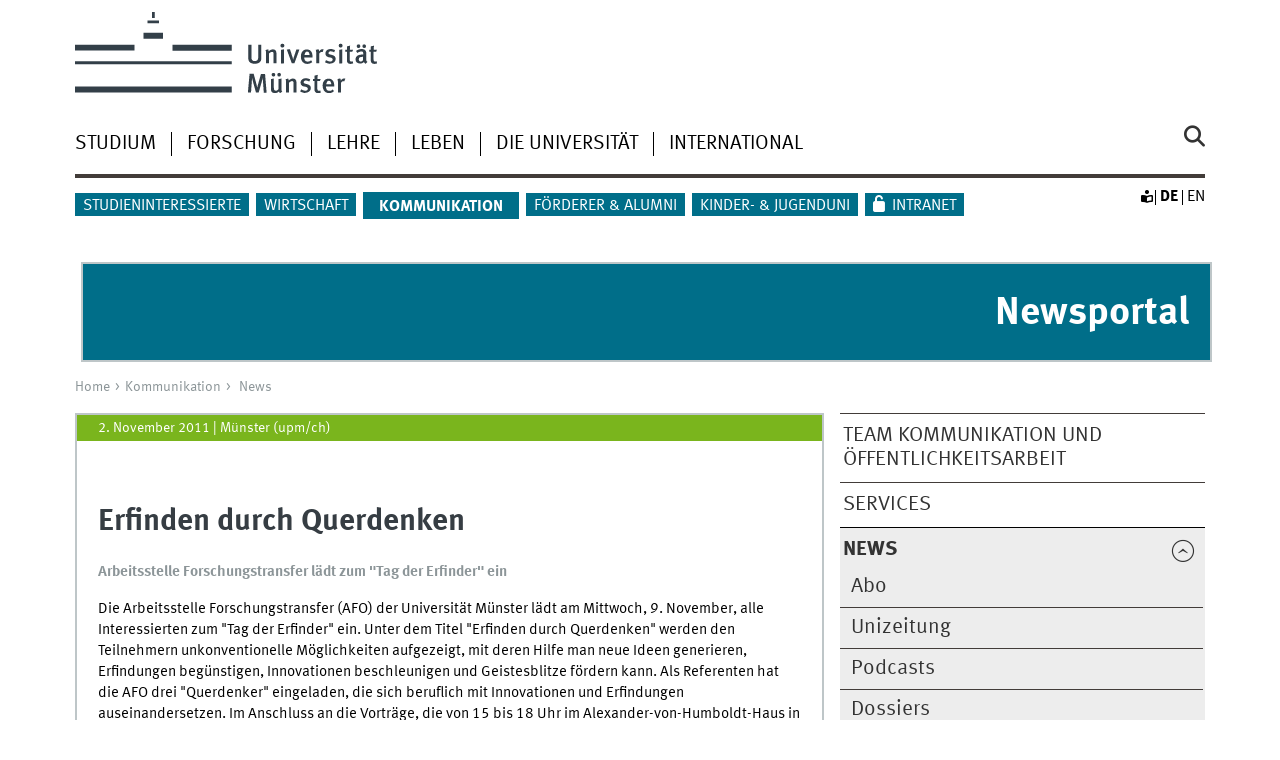

--- FILE ---
content_type: text/html; charset=UTF-8
request_url: https://www.uni-muenster.de/news/view.php?rubrik=Alle&neu=1&monat=201111&cmdid=4725
body_size: 14453
content:




									

																																																	 

<!DOCTYPE html>
<html lang="de" class="no-js">
<!-- WWU Standard 2.6 -->
<head><meta http-equiv="Last-Modified" content="2011-11-02T12:00:00+00:00">

<meta name="GENERATOR" content="IMPERIA 11.5.4_1" />

<meta charset=utf-8>
<title>Erfinden durch Querdenken</title><meta name="author" content="Universität Münster, Universität Münster, Web und Design"><meta name="publisher" content="Universität Münster"><meta name="copyright" content="&copy; 2025 ">
<meta name="X-Imperia-Live-Info" content="225be384-6b28-a38b-7c08-d962bf4a6aa5/169067/679384/915533/915546/915685/915689" />
<meta name="viewport" content="width=device-width, initial-scale=1, minimum-scale=1"><link href="/wwu/css/main.css" rel="stylesheet" media="screen" type="text/css"><link href="/wwucss/7ab51d/primary.css" rel="stylesheet" media="screen" type="text/css"><link href="/wwucss/006e89/secondary.css" rel="stylesheet" media="screen" type="text/css"><link href="/wwu/css/print.css" rel="stylesheet" type="text/css" media="print"><link href="/wwu/css/fresco.css" rel="stylesheet" media="screen" type="text/css"><script src="/wwu/js/modernizr.wwu.js"></script>
<meta property="og:title" content="Erfinden durch Querdenken"><meta property="og:type" content="article"><link href="/de/impressum.html" rel="copyright"><link href="/uv/uniaz/unilist" rel="index"><link href="/die-universitaet/suche/" rel="search"><link href="/imperia/md/images/allgemein/farbunabhaengig/favicon.ico" rel="shortcut icon">

</head>
<body id="mnav" class="layout2017"><div class="wrapper" id="top">

<header><div id="logos" role="banner"><a href="/de/" class="wwulogo svg"><img src="/imperia/md/images/allgemein/farbunabhaengig/unims.svg" width="357" height="96" alt="Universität Münster" id="logo" class="university-logo svg"></a></div>
<!-- Navigation.pm : START -->
<!-- CodeInclude-Parameter: hilfsnavi -->

<div id="skipnav" class="noprint"><ul><li><a href="#inhalt">zum Inhalt</a></li><li><a href="#hauptnavigation">zur Hauptnavigation</a></li><li><a href="#zielgruppennavigation">zur Zielgruppennavigation</a></li><li><a href="#subnavigation">zur Subnavigation</a></li></ul></div>
<!-- Navigation.pm : ENDE -->
<nav class="nav-language-container"><ul class="nav-language"><li><a class="easyread" title="Leichte Sprache" href="/de/leichtesprache/index.html"><span class="hidden">Leichte Sprache</span></a><li><span class="current" title="Deutsch"><abbr title="Deutsch">de</abbr></span><li><a href="/news/view.php?cmdid=4725&lang=en" title="English" hreflang=en><abbr title="English">en</abbr></a></ul></nav><div class="nav-mobile-menu"><nav class="nav-mobile"><a href="#mnav" class="nav-mobile-toggle"></a><a href="#none" class="nav-mobile-toggle active"></a></nav><div class="nav-search-mobile"><a class="nav-search-mobile-toggle cse" href="#sear"></a><a class="nav-search-mobile-toggle active" href="#none"></a></div></div></header>
<!-- Navigation.pm : START -->
<!-- CodeInclude-Parameter: hauptnavi -->

<div class="nav-container row"><nav class="nav-main six columns"><div class="nav-search cse" role="search"><form accept-charset="UTF-8" method="get" action="/die-universitaet/suche/"><label for="query">Suche: </label><input id="submitButton" class="nav-search-button" type="submit" value="Los"><input id="query" type="search" name="q" class="cse" placeholder="Stichwort"></form></div><ul id="hauptnavigation" class="nav-first-level"><li class="nav-item-main"><span class="nav-level-toggle"></span><a href="/studium/index.shtml">Studium</a></li><li class="nav-item-main"><span class="nav-level-toggle"></span><a href="/forschung/index.shtml">Forschung</a></li><li class="nav-item-main"><span class="nav-level-toggle"></span><a href="/lehre/index.shtml">Lehre</a></li><li class="nav-item-main"><span class="nav-level-toggle"></span><a href="/leben/index.shtml">Leben</a></li><li class="nav-item-main"><span class="nav-level-toggle"></span><a href="/die-universitaet/index.shtml">Die Universität</a></li><li class="nav-item-main"><span class="nav-level-toggle"></span><a href="/international/index.shtml">International</a></li></ul></nav><div class="wrapper-complement-nav six columns"><nav class="nav-audience-container"><ul id="zielgruppennavigation" class="nav-audience zentral"><li class="nav-item-audience"><span class="nav-level-toggle"></span><a href="/studieninteressierte/index.shtml">Studieninteressierte</a></li><li class="nav-item-audience"><span class="nav-level-toggle"></span><a href="/wirtschaft/index.html">Wirtschaft</a></li><li class="nav-item-audience"><span class="nav-level-toggle"></span><a href="/kommunikation/index.html" class="current"><strong>Kommunikation</strong></a></li><li class="nav-item-audience"><span class="nav-level-toggle"></span><a href="/foerdern/index.html">Förderer & Alumni</a></li><li class="nav-item-audience"><a href="/quni/" target="_blank">Kinder- & Jugenduni</a></li><li class="nav-item-audience"><a href="/de/intern/index.shtml">Intranet</a></li></ul></nav></div></div>
<!-- Navigation.pm : ENDE -->
<div class="content row"><div class="main"><header class="module extended"
style="background-color:#006E89;width:98.94737%;border:2px solid #bec6c8;margin-bottom:18.4333px;"><div
class="module-content" style="font-size: 2.5em;font-weight:
700;text-align:
right;color:#fff;border-top-color:#006E89;padding:0
21px 21px"><a href="/news/index.php?mod=archive" style="color:#fff">Newsportal</a></div></header>


<!-- Navigation.pm : START -->
<!-- CodeInclude-Parameter: breadcrumb -->
<div class="nav-breadcrumb six columns"><nav id="breadcrumb"><ul><li><a  href="/de/" rev="start" lang="en">Home</a><ul><li><a href="/kommunikation/index.html" rev="section">Kommunikation</a><ul><li class="parent last"><a href="/news/archive.php" rev="subsection">News</a></li></ul></li></ul></li></ul></nav></div><!-- Navigation.pm : ENDE -->

<!-- Navigation.pm : START -->
<!-- CodeInclude-Parameter: Subnavigation2015 -->

<section class="complement two columns"><nav class="module nav-level-nplusone nav-2015"><ul id="subnavigation" class="nav-partial-ie"><li class="nav-item"><a href="/kommunikation/team/index.html">Team Kommunikation und Öffentlichkeitsarbeit</a></li><li class="nav-item"><a href="/kommunikation/services/index.html">Services</a></li><li class="nav-item parent active"><a class="nav-level-toggle active minactive"></a><a href="/news/archive.php"><strong>News</strong></a><div class="nav-second-rollout"><nav class="nav-2015 nav-partial"><ul class="nav-third-level"><li class="nav-item"><a href="/journalisten/upmabo/">Abo</a></li><li class="nav-item"><a href="/unizeitung/index.html">Unizeitung</a></li><li class="nav-item"><a href="/kommunikation/podcast/index.html">Podcasts</a></li><li class="nav-item"><a href="/kommunikation/dossiers/index.html">Dossiers</a></li><li class="nav-item"><a href="/kommunikation/multimedia-reportagen/index.html">Multimedia-Reportagen</a></li></ul></nav></div></li><li class="nav-item"><a class="nav-level-toggle"></a><a href="/kommunikation/publikationen/index.html">Publikationen</a></li><li class="nav-item"><a href="/kommunikation/socialmedia/index.html">Social Media</a></li><li class="nav-item"><a href="/kommunikation/uni-marketing/index.html">Uni-Marketing</a></li><li class="nav-item"><a href="/kommunikation/video/index.html">Video</a></li><li class="nav-item"><a href="/kommunikation/abo/index.html">Abos</a></li><li class="nav-item"><a class="nav-level-toggle"></a><a href="/kommunikation/podcast/index.html">Podcast</a></li><li class="nav-item"><a href="/kommunikation/dossiers/index.html">Dossiers</a></li><li class="nav-item"><a href="/kommunikation/multimedia-reportagen/index.html">Multimedia-Reportagen</a></li><li class="nav-item"><a class="nav-level-toggle"></a><a href="/kommunikation/videoreihen.html">Videoreihen</a></li></ul></nav></section>
<!-- Navigation.pm : ENDE -->
<section id="inhalt" class="main four columns" role="main">
<!-- WWU_Flex.perl -->



<!--TEXT-->





<!-- /news/view.php?cmdid=4725 -->
<article class="module extended">
	<section class="metainfo">
		<time datetime="2011-11- 2 "> 2. November 2011</time> | 
		<address>Münster (upm/ch) </address>
	</section>
	<div class="module-content">
		
		
															
		<h1>Erfinden durch Querdenken</h1>
		<div class="subhead">Arbeitsstelle Forschungstransfer lädt zum &quot;Tag der Erfinder&quot; ein</div>
		<p>
				<p>Die Arbeitsstelle Forschungstransfer (AFO) der Universität Münster lädt am Mittwoch, 9. November, alle Interessierten zum "Tag der Erfinder" ein. Unter dem Titel "Erfinden durch Querdenken" werden den Teilnehmern unkonventionelle Möglichkeiten aufgezeigt, mit deren Hilfe man neue Ideen generieren, Erfindungen begünstigen, Innovationen beschleunigen und Geistesblitze fördern kann. Als Referenten hat die AFO drei "Querdenker" eingeladen, die sich beruflich mit Innovationen und Erfindungen auseinandersetzen. Im Anschluss an die Vorträge, die von 15 bis 18 Uhr im Alexander-von-Humboldt-Haus in der Hüfferstraße 61 stattfinden, steht ein Besuch der Ausstellung "Bionik – Patente aus der Natur" im Naturkundemuseum Münster auf dem Programm. Die Veranstaltung ist kostenlos. Jedoch wird um eine Anmeldung bei Dr. Katharina Krüger gebeten (Telefon: 0251 83-32941, E-Mail: Krueger.AFO@uni-muenster.de).</p>
<p>Prof. Dr. Ursula Bertram vom "Zentrum für Kunsttransfer – IDfactory Dortmund" spricht zum Thema "Künstlerisches Denken als Innovationsstrategie". Bionik-Experte Prof. Dr. Bernd Hill vom Institut für Technik und ihre Didaktik der Universität Münster widmet sich dem Thema "Erfinden - Anregungen durch die Natur". Prof. Dr. Dr. h. c. Spies aus Aachen, der lange als Unternehmensberater tätig war und nun "Erfinden als Dienstleistung" anbietet, spricht über "Visionen – haben und realisieren mit der Grammatik des Erfindens.</p>
		</p>	
																					 
				<h2>
			Links zu dieser Meldung					</h2>
		<ul class="linkliste">				
						<li><a href="https://meincampus.uni-muenster.de/campus/fileadmin/einrichtung/clinicinvent/Aufbau_Flyer_Tag_der_Erfinder_17_10_2011_neu.pdf" class="int">Programm der AFO zum &quot;Tag der Erfinder&quot;</a></li>
					</ul>
																																										
	</div>
</article>


																					 



</section></div><aside class="module complement two columns nav-apps-container"><ul class="nav-apps"><li class="nav-app download active"><a class="nav-app-contact toggle" href="/kommunikation/kontakt.html#WWU_Ansprechpartner">Kommunikation und Öffentlichkeitsarbeit</a></li></ul></aside>
</div><footer><div class="row top"><a class="nav-slideup six columns" href="#top">nach oben</a></div><div class="row upper"><aside class="module two columns"><h2>Kontakt</h2><address class="h-card"><span class="p-org p-name">Universität Münster</span><br><a href="/uv/uniaz/lageplan/0351" class="p-street-adress">Schlossplatz 2</a><br><span class="p-postal-code">48149</span> <span class="p-locality">Münster</span></p>Tel: <span class="p-tel">+49 251 83-0</span><br></address><ul class="nav-sm"><li><a class="sm-ico youtube" href="https://www.youtube.com/@uni_muenster" title="Youtube"><span class="hidden" lang="en">Youtube</span></a></li><li><a class="sm-ico facebook" href="https://www.facebook.com/unimuenster" title="Facebook"><span class="hidden" lang="en">Facebook</span></a></li><li><a class="sm-ico bluesky" href="https://bsky.app/profile/uni-muenster.de" title="Bluesky"><span class="hidden" lang="en">Bluesky</span></a></li><li><a class="sm-ico instagram" href="https://www.instagram.com/uni_muenster/" title="Instagram"><span class="hidden" lang="en">Instagram</span></a></li><li><a class="sm-ico linkedin" href="https://www.linkedin.com/school/university-of-muenster/" title="LinkedIn"><span class="hidden" lang="en">LinkedIn</span></a></li></ul></aside><aside class="module two columns"><h2 lang="en">Top-Links</h2><ul class="linkliste"><li><a href="/de/leichtesprache/index.html" class="int">Leichte Sprache</a></li><li><a href="/suche/kontakt.php" class="int">Personensuche</a></li><li><a href="/uv/uniaz/unilist" class="int">Uni A-Z</a></li><li><a href="/uv/uniaz/lageplan" class="int">Lageplan</a></li><li><a href="/die-universitaet/fak_fb/" class="int">Fachbereiche</a></li><li><a href="https://www.ulb.uni-muenster.de/" class="int">Uni-Bi­bli­o­thek</a></li><li><a href="https://studium.uni-muenster.de/qisserver/rds?state=wtree&search=1&category=veranstaltung.browse&navigationPosition=lectures%2Clectureindex&breadcrumb=lectureindex&topitem=lectures&subitem=lectureindex" class="int">Vor­le­sungs­ver­zeich­nis</a></li><li><a href="/studium/studierendensekretariat.html" class="int">Stu­die­ren­den­se­kre­ta­ri­at</a></li><li><a href="/IT/" class="int">CIT</a></li><li><a href="/de/weiterbildung/" class="int">Weiterbildung</a></li><li><a href="/Rektorat/Stellen/" class="int">Stellenausschreibungen</a></li></ul></aside><div class="module two columns not-on-smartphone"><div class="claim"><a href="/de/" title="Startseite der Universität Münster" class="claim">wissen.leben</a></div></div></div><div class="row lower"><nav class="nav-footer module module three columns"><ul><li><a  href="/uv/uniaz/unilist">Index</a><li><a  href="/de/sitemap.html">Site Map</a><li><a  href="/de/impressum.html">Impressum</a><li><a  href="/datenschutz/">Datenschutzhinweis</a><li><a  href="/de/barrierefreiheit.html">Barrierefreiheit</a></ul></nav><div class="module module-content three columns"><p>&copy; 2025 Universität Münster</div></div></footer><noscript><p><img src="//piwik.uni-muenster.de/piwik.php?idsite=14" style="border:0" alt="" width="1" height="1" /></p></noscript>
</div>
<script src="/wwu/js/jquery.min.js"></script><script src="/wwu/js/main.js"></script><script src="/wwu/js/lazysizes.js"></script><script src="/wwu/js/fresco.js"></script><script>var _paq=_paq||[];_paq.push(['setDomains',['*.uni-muenster.de/','*.wwu.de/']]);_paq.push(['setDoNotTrack',true]);_paq.push(['trackPageView']);_paq.push(['enableLinkTracking']);(function(){var u='//piwik.uni-muenster.de/',d=document,g=d.createElement('script'),s=d.getElementsByTagName('script')[0];_paq.push(['setTrackerUrl',u+'piwik.php']);_paq.push(['setSiteId',14]);g.type='text/javascript';g.async=true;g.defer=true;g.src=u+'piwik.js';s.parentNode.insertBefore(g,s);})();</script>
</body>
</html>

<!-- WWU_all.pm / -->


--- FILE ---
content_type: text/html
request_url: https://www.uni-muenster.de/studium/index.shtml
body_size: 7133
content:
<!DOCTYPE html>
<html lang="de" class="no-js">
<!-- WWU Standard 2.6 -->
<head>
<meta name="GENERATOR" content="IMPERIA 11.5.4_1" />

<meta charset=utf-8>
<title>Studieren an der Universität Münster</title><meta name="author" content="Universität Münster, Universität Münster, Web und Design"><meta name="publisher" content="Universität Münster"><meta name="copyright" content="&copy; 2025 "><meta name="description" content="Studieren an der Universität Münster"><link href="/studium/en/index.shtml" rel=alternate hreflang=en>
<meta name="X-Imperia-Live-Info" content="225be384-6b28-a38b-7c08-d962bf4a6aa5/169067/314730/314945/314946" />
<meta name="viewport" content="width=device-width, initial-scale=1, minimum-scale=1"><link href="/wwu/css/main.css" rel="stylesheet" media="screen" type="text/css"><link href="/wwucss/7ab51d/primary.css" rel="stylesheet" media="screen" type="text/css"><link href="/wwucss/006e89/secondary.css" rel="stylesheet" media="screen" type="text/css"><link href="/wwu/css/print.css" rel="stylesheet" type="text/css" media="print"><script src="/wwu/js/modernizr.wwu.js"></script>
<meta property="og:title" content="Studieren an der Universität Münster"><meta property="og:type" content="article"><link href="/de/impressum.html" rel="copyright"><link href="/uv/uniaz/unilist" rel="index"><link href="/die-universitaet/suche/" rel="search"><link href="/imperia/md/images/allgemein/farbunabhaengig/favicon.ico" rel="shortcut icon">

</head>
<body id="mnav" class="layout2017"><div class="wrapper" id="top">

<header><div id="logos" role="banner"><a href="/de/" class="wwulogo svg"><img src="/imperia/md/images/allgemein/farbunabhaengig/unims.svg" width="357" height="96" alt="Universität Münster" id="logo" class="university-logo svg"></a></div>
<!-- Navigation.pm : START -->
<!-- CodeInclude-Parameter: hilfsnavi -->

<div id="skipnav" class="noprint"><ul><li><a href="#inhalt">zum Inhalt</a></li><li><a href="#hauptnavigation">zur Hauptnavigation</a></li><li><a href="#zielgruppennavigation">zur Zielgruppennavigation</a></li><li><a href="#subnavigation">zur Subnavigation</a></li></ul></div>
<!-- Navigation.pm : ENDE -->
<nav class="nav-language-container"><ul class="nav-language"><li><a class="easyread" title="Leichte Sprache" href="/de/leichtesprache/index.html"><span class="hidden">Leichte Sprache</span></a><li><span class="current" title="Deutsch"><abbr title="Deutsch">de</abbr></span><li><a href="/studium/en/index.shtml" title="English" hreflang=en><abbr title="English">en</abbr></a></ul></nav><div class="nav-mobile-menu"><nav class="nav-mobile"><a href="#mnav" class="nav-mobile-toggle"></a><a href="#none" class="nav-mobile-toggle active"></a></nav><div class="nav-search-mobile"><a class="nav-search-mobile-toggle cse" href="#sear"></a><a class="nav-search-mobile-toggle active" href="#none"></a></div></div></header>
<!-- Navigation.pm : START -->
<!-- CodeInclude-Parameter: hauptnavi -->

<div class="nav-container row"><nav class="nav-main six columns"><div class="nav-search cse" role="search"><form accept-charset="UTF-8" method="get" action="/die-universitaet/suche/"><label for="query">Suche: </label><input id="submitButton" class="nav-search-button" type="submit" value="Los"><input id="query" type="search" name="q" class="cse" placeholder="Stichwort"></form></div><ul id="hauptnavigation" class="nav-first-level"><li class="nav-item-main current" data-href="/studium/index.shtml"><span class="nav-level-toggle"></span><strong>Studium</strong></li><li class="nav-item-main"><span class="nav-level-toggle"></span><a href="/forschung/index.shtml">Forschung</a></li><li class="nav-item-main"><span class="nav-level-toggle"></span><a href="/lehre/index.shtml">Lehre</a></li><li class="nav-item-main"><span class="nav-level-toggle"></span><a href="/leben/index.shtml">Leben</a></li><li class="nav-item-main"><span class="nav-level-toggle"></span><a href="/die-universitaet/index.shtml">Die Universität</a></li><li class="nav-item-main"><span class="nav-level-toggle"></span><a href="/international/index.shtml">International</a></li></ul></nav><div class="wrapper-complement-nav six columns"><nav class="nav-audience-container"><ul id="zielgruppennavigation" class="nav-audience zentral"><li class="nav-item-audience"><span class="nav-level-toggle"></span><a href="/studieninteressierte/index.shtml">Studieninteressierte</a></li><li class="nav-item-audience"><span class="nav-level-toggle"></span><a href="/wirtschaft/index.html">Wirtschaft</a></li><li class="nav-item-audience"><span class="nav-level-toggle"></span><a href="/kommunikation/index.html">Kommunikation</a></li><li class="nav-item-audience"><span class="nav-level-toggle"></span><a href="/foerdern/index.html">Förderer & Alumni</a></li><li class="nav-item-audience"><a href="/quni/" target="_blank">Kinder- & Jugenduni</a></li><li class="nav-item-audience"><a href="/de/intern/index.shtml">Intranet</a></li></ul></nav></div></div>
<!-- Navigation.pm : ENDE -->
<div class="content row">
<!-- Navigation.pm : START -->
<!-- CodeInclude-Parameter: breadcrumb -->
<div class="nav-breadcrumb six columns"><nav id="breadcrumb"><ul><li><a  href="/de/" rev="start" lang="en">Home</a><ul><li class="current">Studium</li></ul></li></ul></nav></div><!-- Navigation.pm : ENDE -->

<!-- Navigation.pm : START -->
<!-- CodeInclude-Parameter: Subnavigation2015 -->

<section class="complement two columns"><nav class="module nav-level-nplusone nav-2015 nav-partial"><ul id="subnavigation" class="nav-partial-ie"><li class="nav-item"><a class="nav-level-toggle"></a><a href="/studium/orga/index.html">Organisation</a></li><li class="nav-item"><a class="nav-level-toggle"></a><a href="/studium/pruefungen/index.shtml">Prüfungen</a></li><li class="nav-item"><a class="nav-level-toggle"></a><a href="/studium/outgoing/index.html">Studieren im Ausland</a></li><li class="nav-item"><a class="nav-level-toggle"></a><a href="/studium/kosten/index.html">Kosten und Finanzierung</a></li><li class="nav-item"><a class="nav-level-toggle"></a><a href="/studium/hilfeundberatung/index.html">Hilfe und Beratung</a></li><li class="nav-item"><a class="nav-level-toggle"></a><a href="/studium/beruf/index.html">Berufliche Orientierung</a></li><li class="nav-item"><a href="/studieninteressierte/studienmoeglichkeiten/index.html">Studienmöglichkeiten</a></li><li class="nav-item"><a href="/studium/weiterbildung.shtml">Weiterbildung</a></li></ul></nav></section>
<!-- Navigation.pm : ENDE -->
<section id="inhalt" class="main four columns" role="main">
<!-- WWU_Flex.perl -->
<article class="module extended wwu_owlcarousel"><figure class="noowl"><img srcset="/imperia/md/images/zentral/studium/fittosize_570_285_6a7b032a8221ce9abc080814e664ef54_lehre_neurgb.jpeg 570w,/imperia/md/images/zentral/studium/fittosize_746_373_7640b1f4177bea9a8677d2f906063aa2_lehre_neurgb.jpeg 746w,/imperia/md/images/zentral/studium/fittosize_761_380_b01f0f5f26cbfde4b7f8b1ff6ca4892e_lehre_neurgb.jpeg 761w,/imperia/md/images/zentral/studium/fittosize_1140_570_918720387c13a2ade4013390ed6a8b4a_lehre_neurgb.jpeg 1140w,/imperia/md/images/zentral/studium/fittosize_1492_746_6eb079a0d75a773c5b1bef28360727f0_lehre_neurgb.jpeg 1492w,/imperia/md/images/zentral/studium/fittosize_1522_761_21b9264d221c27c5e510196b5575491d_lehre_neurgb.jpeg 1522w" src="/imperia/md/images/zentral/studium/fittosize_761_380_b01f0f5f26cbfde4b7f8b1ff6ca4892e_lehre_neurgb.jpeg" width=761 height=380 alt="" loading=lazy><figcaption class="owl-caption">Studieren an der Universität Münster<address class>&copy; Uni Münster - Robert Matzke</address></figcaption></figure></article><article class="module short"><div class="module-content"><figure class="teaserfigure"><a href="/studieninteressierte/index.shtml" tabindex="-1" aria-disabled="true"><img srcset="/imperia/md/images/zentral/studium/fittosize_365_182_7771108a6b48ad84212337b315ce782c_jean-marie_tronquet__5_.png 365w,/imperia/md/images/zentral/studium/fittosize_372_186_e6d0705e88d322d04ebc755da81a7faa_jean-marie_tronquet__5_.png 372w,/imperia/md/images/zentral/studium/fittosize_570_285_38ae72e6cdcc24d7b98e3d49823daad1_jean-marie_tronquet__5_.png 570w,/imperia/md/images/zentral/studium/fittosize_730_365_6a66f1ea5dcfc66553e7694ea5b5db95_jean-marie_tronquet__5_.png 730w,/imperia/md/images/zentral/studium/fittosize_744_372_f43de5caa194ae471fc1783152f12c24_jean-marie_tronquet__5_.png 744w,/imperia/md/images/zentral/studium/fittosize_1140_570_4a7e21d5ad22092a6715d465f62fa330_jean-marie_tronquet__5_.png 1140w" src="/imperia/md/images/zentral/studium/fittosize_570_285_38ae72e6cdcc24d7b98e3d49823daad1_jean-marie_tronquet__5_.png" width=570 height=285 alt="Vor dem Studium" loading=lazy></a><figcaption><address class>&copy; UniMS - MünsterView</address></figcaption></figure><header><h2><a href="/studieninteressierte/index.shtml">Vor dem Studium</a></h2></header><div class="teaser"><p>Was soll ich studieren? Warum sollte ich an der Uni Münster studieren? Was muss ich bei der Bewerbung, Zulassung und Einschreibung beachten und wer hilft mir bei Fragen weiter? Die Antworten und viele Tipps, die bereits vor dem Start ins Studium hilfreich sind, finden Sie in unserem Angebot für Studieninteressierte.</p></div></div></article><article class="module short"><div class="module-content"><figure class="teaserfigure"><a href="/studium/orga/foerderung_forschungsprojekte/index.html" tabindex="-1" aria-disabled="true"><img srcset="/imperia/md/images/zentral/studium/fittosize_365_183_bb2a84538f8445bca02c57376972a80f___jean-marie_tronquet__6_.jpeg 365w,/imperia/md/images/zentral/studium/fittosize_372_186_8fe9eec4259a1aa4e6e07a5234c26906___jean-marie_tronquet__6_.jpeg 372w,/imperia/md/images/zentral/studium/fittosize_570_285_ef98250f556779646acef7a18453634a___jean-marie_tronquet__6_.jpeg 570w,/imperia/md/images/zentral/studium/fittosize_730_365_edd126b4296935de409dbd848ec06b5e___jean-marie_tronquet__6_.jpeg 730w,/imperia/md/images/zentral/studium/fittosize_744_372_4921a981120567dae35cbd1f823d81aa___jean-marie_tronquet__6_.jpeg 744w,/imperia/md/images/zentral/studium/fittosize_1140_570_aac30139918437cb55f4d63fc51a0173___jean-marie_tronquet__6_.jpeg 1140w" src="/imperia/md/images/zentral/studium/fittosize_570_285_ef98250f556779646acef7a18453634a___jean-marie_tronquet__6_.jpeg" width=570 height=285 alt="Studierende vor einem Whiteboard" loading=lazy></a><figcaption><address class>&copy; Uni MS - Münster View</address></figcaption></figure><header><h2><a href="/studium/orga/foerderung_forschungsprojekte/index.html">Förderung von Forschungsprojekten Studierender</a></h2></header><div class="teaser"><p>Das Rektorat vergibt jährlich 50.000 Euro für die Förderung von Forschungsprojekten Studierender. Das geschieht auf der Grundlage einer Begutachtung durch die Rektoratskommission für Forschungsangelegenheiten (RKF). Eine Förderung bis zu einem Betrag von 5.000 Euro ist möglich.</p></div><ul class="linkliste links2017"><li><a href="/Safir/foerderformate/santander_mobilitaetsfonds.html" class="ext" target="_blank">Santander Mobilitätsfonds: Förderung von Research Visits</a></li></ul></div></article><article class="module short"><div class="module-content"><header><h2><a href="/studium/orga/index.html">Organisation</a></h2></header><p>Studieren heißt auch, sich selbst zu organisieren. Diese Seiten helfen dabei, dass der Uni-Alltag erfolgreich gemeistert werden kann. Für alle weiteren Fragen zur Studienorganisation sind das Studierendensekretariat und die ZSB der Uni Münster da.</p></div></article><article class="module short"><div class="module-content"><header><h2><a href="/studium/studierendensekretariat.html">Studierendensekretariat</a></h2></header><p>Das Studierendensekretariat hilft bei allen Fragen zur Bewerbung um einen zulassungsbeschränkten Studienplatz, zur Einschreibung, Rückmeldung und schließlich auch zur Exmatrikulation.</p></div></article><article class="module short"><div class="module-content"><header><h2><a href="/studium/formulare/index.html">Formulare</a></h2></header><p>Als Studienbewerber, Studierende, Promovierende oder Alumni benötigen Sie gegebenenfalls verschiedene Formulare, um beispielsweise eine Einstufung in ein höheres Fachsemester, eine Beurlaubung, eine Betreuungszusage oder eine Studienzeitbescheinigung zu beantragen. Das Studierendensekretariat bietet alle wichtigen Formulare zum Download an.</p></div></article><article class="module short"><div class="module-content"><header><h2><a href="/studium/orga/studienverwaltung/studierendenkarte.html">Studierendenkarte</a></h2></header><p>Ab dem Sommersemester 2017 erhalten alle Studierenden eine multifunktionale Chipkarte. Sie dient als Studierendenausweis, Bibliotheksausweis, Mensakarte und Kopierkarte. Hier erhalten Sie weitere Informationen zur Studierendenkarte.</p></div></article><article class="module short"><div class="module-content"><header><h2><a href="/studium/outgoing/index.html">Studierende ins Ausland</a></h2></header><p>Viele münstersche Studierende planen in ihrem Studium einen Auslandsaufenthalt. Auf den folgenden Seiten werden unter anderem das ERASMUS-Programm,  Auslandspraktika  und Fördermöglichkeiten erläutert.</p></div></article><article class="module short"><div class="module-content"><header><h2><a href="/forschung/promotion/index.html">Promotion an der Universität Münster</a></h2></header><p>Wer ein Hochschulstudium mit überdurchschnittlichen Leistungen absolviert hat und an einer Promotion interessiert ist, findet hier Informationen zu den Promotionsmöglichkeiten an der Universität Münster.</p></div></article><article class="module short"><div class="module-content"><figure class="teaserfigure"><a href="/studieninteressierte/studienmoeglichkeiten/Lehramtsstudium.html" tabindex="-1" aria-disabled="true"><img srcset="/imperia/md/images/zentral/studium/fittosize_365_183_f496f3a1aed8f5eab34308103365525f_immagebilder_1_universit__t_m__nster_.jpeg 365w,/imperia/md/images/zentral/studium/fittosize_372_186_627cfe2ffacd406f979c264e6cc3f053_immagebilder_1_universit__t_m__nster_.jpeg 372w,/imperia/md/images/zentral/studium/fittosize_570_285_c4542ca3ed2eeec93381f47b0eb17c9d_immagebilder_1_universit__t_m__nster_.jpeg 570w,/imperia/md/images/zentral/studium/fittosize_730_365_28c7971bce546a998587e9e1d42d38a7_immagebilder_1_universit__t_m__nster_.jpeg 730w,/imperia/md/images/zentral/studium/fittosize_744_372_a67b0f6352b9cd74cdfb709044970d10_immagebilder_1_universit__t_m__nster_.jpeg 744w,/imperia/md/images/zentral/studium/fittosize_1140_570_21f9e2817427853a5888d6a9ec29abba_immagebilder_1_universit__t_m__nster_.jpeg 1140w" src="/imperia/md/images/zentral/studium/fittosize_570_285_c4542ca3ed2eeec93381f47b0eb17c9d_immagebilder_1_universit__t_m__nster_.jpeg" width=570 height=285 alt="Imagebilder Universität Münster" loading=lazy></a><figcaption><address class>&copy; Uni MS - Peter Grewer</address></figcaption></figure><header><h2><a href="/studieninteressierte/studienmoeglichkeiten/Lehramtsstudium.html">Lehramtsstudium an der Universität Münster</a></h2></header><div class="teaser"><p>An der Universität Münster kann man die Qualifikation für alle Lehrämter des Landes <abbr title="Nordrhein-Westfalen">NRW</abbr> erlangen. Die Gruppe der Lehramtsstudierenden umfasst mehr Studierende als jeder einzelne Fachbereich der Hochschule.</p></div></div></article><article class="module short"><div class="module-content"><figure class="teaserfigure"><a href="/Spitzensport/" tabindex="-1" aria-disabled="true"><img srcset="/imperia/md/images/allgemein/fittosize_365_183_7976afa0e7efb76a7f44816005819f1e_spitzensport2zu1.jpeg 365w,/imperia/md/images/allgemein/fittosize_372_186_a3eca1c94032fb90f6b1d9699b6ec173_spitzensport2zu1.jpeg 372w,/imperia/md/images/allgemein/fittosize_570_285_e4c4613ec82b0735d67b826dbd9c8d87_spitzensport2zu1.jpeg 570w,/imperia/md/images/allgemein/spitzensport2zu1.jpeg 600w" src="/imperia/md/images/allgemein/fittosize_570_285_e4c4613ec82b0735d67b826dbd9c8d87_spitzensport2zu1.jpeg" width=570 height=285 alt="Partnerhochschule des Spitzensports" loading=lazy></a><figcaption><address class>&copy; Uni MS</address></figcaption></figure><header><h2><a href="/Spitzensport/">Spitzensport</a></h2></header><div class="teaser"><p>Die Universität Münster, als Partnerhochschule des Spitzensports, möchte Sie mit einem breit gefächerten Angebot u. a. auch von Beratungsmöglichkeiten unterstützen, Studium und Berufsvorbereitungen mit der Ausübung von Spitzensport zusammenzubringen.</p></div></div></article>
<!-- Navigation.pm : START -->
<!-- CodeInclude-Parameter: blaettern -->


<!-- Navigation.pm : ENDE -->
</section><aside class="module complement two columns nav-apps-container"><ul class="nav-apps"><li class="nav-app active"><a class="nav-app-links toggle" href="#">Favoriten</a><section class="module-content"><ul class="center"><li><a href="https://studienbewerbung.uni-muenster.de/bewerbungsportal/" class="ext" target="_blank" title=":: Link öffnet neues Fenster">Bewerbungsportal</a><li><a href="/studieninteressierte/fristenundtermine/index.html" class="int">Fristen und Termine</a><li><a href="/die-universitaet/fak_fb/index.shtml" class="int">Fachbereiche</a><li><a href="/ZSB/studienfuehrer" class="ext" target="_blank" title=":: Link öffnet neues Fenster">Studienführer</a><li><a href="https://studium.uni-muenster.de/qisserver/rds?state=wtree&search=1&category=veranstaltung.browse&navigationPosition=lectures%2Clectureindex&breadcrumb=lectureindex&topitem=lectures&subitem=lectureindex" class="ext" target="_blank" title=":: Link öffnet neues Fenster">Vorlesungsverzeichnis</a><li><a href="/studium/studienangebot/allgemeinestudien.html" class="int">Allgemeine Studien</a><li><a href="/mystudy/" class="int">Intranet für Studierende</a><li><a href="/studium/formulare/index.html" class="int">Formulare</a><li><a href="/studium/orga/studienverwaltung/selfservice.html" class="int">SelfService</a></ul></section><li class="nav-app active"><a class="nav-app-links toggle" href="#">Wichtige Adressen</a><section class="module-content"><ul class="center"><li><a href="https://www.ulb.uni-muenster.de/" class="ext" target="_blank" title=":: Link öffnet neues Fenster">Uni-Bibliothek</a><li><a href="/IT/services/lehre/index.html" class="ext" target="_blank" title=":: Link öffnet neues Fenster">Centrum für Informationstechnologie, CIT</a><li><a href="/InternationalOffice/" class="ext" target="_blank" title=":: Link öffnet neues Fenster">International Office</a><li><a href="/CareerService/" class="ext" target="_blank" title=":: Link öffnet neues Fenster">Career Service</a><li><a href="/Sprachenzentrum/index.html" class="ext" target="_blank" title=":: Link öffnet neues Fenster">Sprachen lernen</a><li><a href="/MyHealth/" class="ext" target="_blank" title=":: Link öffnet neues Fenster">Gesundheitsmanagement "my health"</a><li><a href="https://www.asta.ms/" class="ext" target="_blank" title=":: Link öffnet neues Fenster">AStA</a><li><a href="https://www.stw-muenster.de/" class="ext" target="_blank" title=":: Link öffnet neues Fenster">Studierendenwerk</a><li><a href="https://campusstore-unimuenster.de/" class="ext" target="_blank" title=":: Link öffnet neues Fenster">CampusStore</a></ul></section><li class="jammer"><figure><a href="https://www.hrk.de/themen/eu-wahl-2019/initiative-grenzenlos-studieren-europa-waehlen/" title="Link öffnet neues Fenster" target="_blank"><img srcset="/imperia/md/images/allgemein/logos/fittosize_365_183_ddf8628ca8bfa4c31c3983d4b7fe1629_logo-grenzenlos-studieren-europa-waehlen_web.jpeg 365w,/imperia/md/images/allgemein/logos/fittosize_368_184_e14ec90f92322f3b3de6c508dfd1ddc2_logo-grenzenlos-studieren-europa-waehlen_web.jpeg 368w,/imperia/md/images/allgemein/logos/fittosize_556_278_f99b960e8127ece5e35310a15e3f7533_logo-grenzenlos-studieren-europa-waehlen_web.jpeg 556w,/imperia/md/images/allgemein/logos/fittosize_730_365_f04df3c98a8c6940a8dd764b55a6a353_logo-grenzenlos-studieren-europa-waehlen_web.jpeg 730w,/imperia/md/images/allgemein/logos/fittosize_736_368_bf1e022f0bbd7ca3d548bc326279fd01_logo-grenzenlos-studieren-europa-waehlen_web.jpeg 736w,/imperia/md/images/allgemein/logos/logo-grenzenlos-studieren-europa-waehlen_web.jpeg 750w" src="/imperia/md/images/allgemein/logos/fittosize_556_278_f99b960e8127ece5e35310a15e3f7533_logo-grenzenlos-studieren-europa-waehlen_web.jpeg" width=556 height=278 alt="Logo Grenzenlos studieren. Europa wählen!" loading=lazy></a><figcaption><address class>&copy; HRK</address></figcaption></figure><li class="jammer"><figure><a href="https://www.hochschulkompass.de/studium.html" title="Link öffnet neues Fenster" target="_blank"><img srcset="/imperia/md/images/allgemein/hochschulkompass_logo_180px.jpg 180w" src="/imperia/md/images/allgemein/fittosize_180_73_3e7a0b7d057358da84f20eb7d494657f_hochschulkompass_logo_180px.jpg" width=180 height=73 alt="Hochschulkompass Logo" loading=lazy></a></figure><li class="jammer"><figure><a target="_blank" href="https://campusstore-unimuenster.de/" title="Link öffnet neues Fenster"><img srcset="/imperia/md/images/zentral/logos/fittosize_365_120_0a4e12ff8fce6f410e933d82d3408eeb_unimuenster_campusstore_logo_1c.jpg 365w,/imperia/md/images/zentral/logos/fittosize_368_121_9f3555b27727aa95984e0db396c72669_unimuenster_campusstore_logo_1c.jpg 368w,/imperia/md/images/zentral/logos/fittosize_556_182_0d989d72ae3cae61015817c120e9697c_unimuenster_campusstore_logo_1c.jpg 556w,/imperia/md/images/zentral/logos/fittosize_730_239_2b3fa46acfc0915d186447688898d3e7_unimuenster_campusstore_logo_1c.jpg 730w,/imperia/md/images/zentral/logos/fittosize_736_241_675be5620cdd8afcb76c8986e145d333_unimuenster_campusstore_logo_1c.jpg 736w,/imperia/md/images/zentral/logos/fittosize_1112_365_4beca47183f7510d96f2992b9d31a063_unimuenster_campusstore_logo_1c.jpg 1112w" src="/imperia/md/images/zentral/logos/fittosize_556_182_0d989d72ae3cae61015817c120e9697c_unimuenster_campusstore_logo_1c.jpg" width=556 height=182 alt="Campusstore Logo" loading=lazy></a><figcaption><address class>&copy; Campus Store</address></figcaption></figure></ul></aside>
</div><footer><div class="row top"><a class="nav-slideup six columns" href="#top">nach oben</a></div><div class="row upper"><aside class="module two columns"><h2>Kontakt</h2><address class="h-card"><span class="p-org p-name">Universität Münster</span><br><a href="/uv/uniaz/lageplan/0351" class="p-street-adress">Schlossplatz 2</a><br><span class="p-postal-code">48149</span> <span class="p-locality">Münster</span></p>Tel: <span class="p-tel">+49 251 83-0</span><br></address><ul class="nav-sm"><li><a class="sm-ico youtube" href="https://www.youtube.com/@uni_muenster" title="Youtube"><span class="hidden" lang="en">Youtube</span></a></li><li><a class="sm-ico facebook" href="https://www.facebook.com/unimuenster" title="Facebook"><span class="hidden" lang="en">Facebook</span></a></li><li><a class="sm-ico bluesky" href="https://bsky.app/profile/uni-muenster.de" title="Bluesky"><span class="hidden" lang="en">Bluesky</span></a></li><li><a class="sm-ico instagram" href="https://www.instagram.com/uni_muenster/" title="Instagram"><span class="hidden" lang="en">Instagram</span></a></li><li><a class="sm-ico linkedin" href="https://www.linkedin.com/school/university-of-muenster/" title="LinkedIn"><span class="hidden" lang="en">LinkedIn</span></a></li></ul></aside><aside class="module two columns"><h2 lang="en">Top-Links</h2><ul class="linkliste"><li><a href="/de/leichtesprache/index.html" class="int">Leichte Sprache</a></li><li><a href="/suche/kontakt.php" class="int">Personensuche</a></li><li><a href="/uv/uniaz/unilist" class="int">Uni A-Z</a></li><li><a href="/uv/uniaz/lageplan" class="int">Lageplan</a></li><li><a href="/die-universitaet/fak_fb/" class="int">Fachbereiche</a></li><li><a href="https://www.ulb.uni-muenster.de/" class="int">Uni-Bi­bli­o­thek</a></li><li><a href="https://studium.uni-muenster.de/qisserver/rds?state=wtree&search=1&category=veranstaltung.browse&navigationPosition=lectures%2Clectureindex&breadcrumb=lectureindex&topitem=lectures&subitem=lectureindex" class="int">Vor­le­sungs­ver­zeich­nis</a></li><li><a href="/studium/studierendensekretariat.html" class="int">Stu­die­ren­den­se­kre­ta­ri­at</a></li><li><a href="/IT/" class="int">CIT</a></li><li><a href="/de/weiterbildung/" class="int">Weiterbildung</a></li><li><a href="/Rektorat/Stellen/" class="int">Stellenausschreibungen</a></li></ul></aside><div class="module two columns not-on-smartphone"><div class="claim"><a href="/de/" title="Startseite der Universität Münster" class="claim">wissen.leben</a></div></div></div><div class="row lower"><nav class="nav-footer module module three columns"><ul><li><a  href="/uv/uniaz/unilist">Index</a><li><a  href="/de/sitemap.html">Site Map</a><li><a  href="/de/impressum.html">Impressum</a><li><a  href="/datenschutz/">Datenschutzhinweis</a><li><a  href="/de/barrierefreiheit.html">Barrierefreiheit</a></ul></nav><div class="module module-content three columns"><p>&copy; 2025 Universität Münster</div></div></footer><noscript><p><img src="//piwik.uni-muenster.de/piwik.php?idsite=14" style="border:0" alt="" width="1" height="1" /></p></noscript>
</div>
<script src="/wwu/js/jquery.min.js"></script><script src="/wwu/js/main.js"></script><script src="/wwu/js/lazysizes.js"></script><script>var _paq=_paq||[];_paq.push(['setDomains',['*.uni-muenster.de/','*.wwu.de/']]);_paq.push(['setDoNotTrack',true]);_paq.push(['trackPageView']);_paq.push(['enableLinkTracking']);(function(){var u='//piwik.uni-muenster.de/',d=document,g=d.createElement('script'),s=d.getElementsByTagName('script')[0];_paq.push(['setTrackerUrl',u+'piwik.php']);_paq.push(['setSiteId',14]);g.type='text/javascript';g.async=true;g.defer=true;g.src=u+'piwik.js';s.parentNode.insertBefore(g,s);})();</script>
</body>
</html>
<!-- WWU_all.pm / -->


--- FILE ---
content_type: text/html
request_url: https://www.uni-muenster.de/studieninteressierte/index.shtml
body_size: 7430
content:
<!DOCTYPE html>
<html lang="de" class="no-js">
<!-- WWU Standard 2.6 -->
<head>
<meta name="GENERATOR" content="IMPERIA 11.5.4_1" />

<meta charset=utf-8>
<title>Universität Münster - Infos für Studieninteressierte</title><meta name="author" content="Universität Münster, Universität Münster, Web und Design"><meta name="publisher" content="Universität Münster"><meta name="copyright" content="&copy; 2026 "><meta name="description" content="Was soll ich studieren? Warum sollte ich an der Uni Münster studieren? Was muss ich bei der Bewerbung, Zulassung und Einschreibung beachten und wer hilft mir bei Fragen weiter? Die Antworten und viele Tipps, die bereits vor dem Start ins Studium hilfreich sind, finden Sie in unserem Angebot für Studieninteressierte."><link href="/studieninteressierte/en/index.shtml" rel=alternate hreflang=en>
<meta name="X-Imperia-Live-Info" content="225be384-6b28-a38b-7c08-d962bf4a6aa5/169067/291332/291333/1029685" />
<meta name="viewport" content="width=device-width, initial-scale=1, minimum-scale=1"><link href="/wwu/css/main.css" rel="stylesheet" media="screen" type="text/css"><link href="/wwucss/7ab51d/primary.css" rel="stylesheet" media="screen" type="text/css"><link href="/wwucss/006e89/secondary.css" rel="stylesheet" media="screen" type="text/css"><link href="/wwu/css/print.css" rel="stylesheet" type="text/css" media="print"><script src="/wwu/js/modernizr.wwu.js"></script>
<meta property="og:title" content="Universität Münster - Infos für Studieninteressierte"><meta property="og:type" content="article"><link href="/de/impressum.html" rel="copyright"><link href="/uv/uniaz/unilist" rel="index"><link href="/die-universitaet/suche/" rel="search"><link href="/imperia/md/images/allgemein/farbunabhaengig/favicon.ico" rel="shortcut icon">

</head>
<body id="mnav" class="layout2017"><div class="wrapper" id="top">

<header><div id="logos" role="banner"><a href="/de/" class="wwulogo svg"><img src="/imperia/md/images/allgemein/farbunabhaengig/unims.svg" width="357" height="96" alt="Universität Münster" id="logo" class="university-logo svg"></a></div>
<!-- Navigation.pm : START -->
<!-- CodeInclude-Parameter: hilfsnavi -->

<div id="skipnav" class="noprint"><ul><li><a href="#inhalt">zum Inhalt</a></li><li><a href="#hauptnavigation">zur Hauptnavigation</a></li><li><a href="#zielgruppennavigation">zur Zielgruppennavigation</a></li><li><a href="#subnavigation">zur Subnavigation</a></li></ul></div>
<!-- Navigation.pm : ENDE -->
<nav class="nav-language-container"><ul class="nav-language"><li><a class="easyread" title="Leichte Sprache" href="/de/leichtesprache/index.html"><span class="hidden">Leichte Sprache</span></a><li><span class="current" title="Deutsch"><abbr title="Deutsch">de</abbr></span><li><a href="/studieninteressierte/en/index.shtml" title="English" hreflang=en><abbr title="English">en</abbr></a></ul></nav><div class="nav-mobile-menu"><nav class="nav-mobile"><a href="#mnav" class="nav-mobile-toggle"></a><a href="#none" class="nav-mobile-toggle active"></a></nav><div class="nav-search-mobile"><a class="nav-search-mobile-toggle cse" href="#sear"></a><a class="nav-search-mobile-toggle active" href="#none"></a></div></div></header>
<!-- Navigation.pm : START -->
<!-- CodeInclude-Parameter: hauptnavi -->

<div class="nav-container row"><nav class="nav-main six columns"><div class="nav-search cse" role="search"><form accept-charset="UTF-8" method="get" action="/die-universitaet/suche/"><label for="query">Suche: </label><input id="submitButton" class="nav-search-button" type="submit" value="Los"><input id="query" type="search" name="q" class="cse" placeholder="Stichwort"></form></div><ul id="hauptnavigation" class="nav-first-level"><li class="nav-item-main"><span class="nav-level-toggle"></span><a href="/studium/index.shtml">Studium</a></li><li class="nav-item-main"><span class="nav-level-toggle"></span><a href="/forschung/index.shtml">Forschung</a></li><li class="nav-item-main"><span class="nav-level-toggle"></span><a href="/lehre/index.shtml">Lehre</a></li><li class="nav-item-main"><span class="nav-level-toggle"></span><a href="/leben/index.shtml">Leben</a></li><li class="nav-item-main"><span class="nav-level-toggle"></span><a href="/die-universitaet/index.shtml">Die Universität</a></li><li class="nav-item-main"><span class="nav-level-toggle"></span><a href="/international/index.shtml">International</a></li></ul></nav><div class="wrapper-complement-nav six columns"><nav class="nav-audience-container"><ul id="zielgruppennavigation" class="nav-audience zentral"><li class="nav-item-audience current" data-href="/studieninteressierte/index.shtml"><span class="nav-level-toggle"></span><strong>Studieninteressierte</strong></li><li class="nav-item-audience"><span class="nav-level-toggle"></span><a href="/wirtschaft/index.html">Wirtschaft</a></li><li class="nav-item-audience"><span class="nav-level-toggle"></span><a href="/kommunikation/index.html">Kommunikation</a></li><li class="nav-item-audience"><span class="nav-level-toggle"></span><a href="/foerdern/index.html">Förderer & Alumni</a></li><li class="nav-item-audience"><a href="/quni/" target="_blank">Kinder- & Jugenduni</a></li><li class="nav-item-audience"><a href="/de/intern/index.shtml">Intranet</a></li></ul></nav></div></div>
<!-- Navigation.pm : ENDE -->
<div class="content row"><div class="main"><div class="module large wwu_owlcarousel campaign" role="complementary"><figure class="noowl"><img src="/imperia/md/images/zentral/studieninteressierte/2025/headeranimation-neu.gif" width=1130 height=471 alt="" loading=lazy><figcaption class="owl-caption nocaption"><address>&copy; Uni MS - Web und Design</address></figcaption></figure></div>
<!-- Navigation.pm : START -->
<!-- CodeInclude-Parameter: breadcrumb -->
<div class="nav-breadcrumb six columns"><nav id="breadcrumb"><ul><li><a  href="/de/" rev="start" lang="en">Home</a><ul><li class="current">Studieninteressierte</li></ul></li></ul></nav></div><!-- Navigation.pm : ENDE -->

<!-- Navigation.pm : START -->
<!-- CodeInclude-Parameter: Subnavigation2015 -->

<section class="complement two columns"><nav class="module nav-level-nplusone nav-2015 nav-partial"><ul id="subnavigation" class="nav-partial-ie"><li class="nav-item"><a class="nav-level-toggle"></a><a href="/studieninteressierte/studienmoeglichkeiten/index.html">Studienmöglichkeiten</a></li><li class="nav-item"><a class="nav-level-toggle"></a><a href="/studieninteressierte/studienvoraussetzungen/index.html">Studienvoraussetzungen</a></li><li class="nav-item"><a href="/studieninteressierte/fristenundtermine/index.html">Fristen und Termine</a></li><li class="nav-item"><a class="nav-level-toggle"></a><a href="/studieninteressierte/bewerbung/index.html">Bewerbung</a></li><li class="nav-item"><a class="nav-level-toggle"></a><a href="/studieninteressierte/zulassung/index.html">Zulassung</a></li><li class="nav-item"><a class="nav-level-toggle"></a><a href="/studieninteressierte/einschreibung/index.html">Immatrikulation</a></li><li class="nav-item"><a href="/studieninteressierte/vordemstart/index.html">Vor dem Start an der Uni Münster</a></li><li class="nav-item"><a href="/studieninteressierte/beratung/index.html">Beratung</a></li><li class="nav-item"><a href="/international/refugees.html">Infos für Geflüchtete</a></li></ul></nav></section>
<!-- Navigation.pm : ENDE -->
<section id="inhalt" class="main four columns" role="main">
<!-- WWU_Flex.perl -->
<article class="module extended"><div class="module-content"><h1>Universität Münster  – Wir haben viel zu bieten!</h1>

<p>Als Universität mit über 41.000 Studierenden bietet die Uni Münster das volle Spektrum vom Bachelorstudium bis zur berufsbegleitenden Weiterbildung. Sie legt besonderen Wert auf die enge Verbindung von Forschung und Lehre, auf gute Betreuung und hohe Erfolgsquoten der Studierenden. Unsere Absolventinnen und Absolventen haben überdurchschnittlich hohe Einstiegschancen ins Berufsleben.</p>
</div></article><article class="module short"><div class="module-content"><figure class="teaserfigure"><img srcset="/imperia/md/images/zentral/studieninteressierte/2025/fittosize_365_183_1ad5accc9441a3c3075ffbf8c0f5ace6_unims_bachelor.jpg 365w,/imperia/md/images/zentral/studieninteressierte/2025/fittosize_372_186_4ba7b4b475bfe17374b4094348d60051_unims_bachelor.jpg 372w,/imperia/md/images/zentral/studieninteressierte/2025/fittosize_570_285_d44665819a7faf399c0a25a1f33be7da_unims_bachelor.jpg 570w,/imperia/md/images/zentral/studieninteressierte/2025/fittosize_730_365_a9dd001d5e342a30b1bbf5ae7b125806_unims_bachelor.jpg 730w,/imperia/md/images/zentral/studieninteressierte/2025/fittosize_744_372_b2eaabc3ead9af4d23d406484bbd1a53_unims_bachelor.jpg 744w,/imperia/md/images/zentral/studieninteressierte/2025/fittosize_1140_570_4b0819decb194eb8ff011468050a26fd_unims_bachelor.jpg 1140w" src="/imperia/md/images/zentral/studieninteressierte/2025/fittosize_570_285_d44665819a7faf399c0a25a1f33be7da_unims_bachelor.jpg" width=570 height=285 alt="Unims Bachelor" loading=lazy></figure><div class="teaser"></div><ul class="linkliste links2017"><li><a href="/studieninteressierte/studienmoeglichkeiten/bachelor-sommersemester.html" class="int">Bachelorstudiengänge Sommersemester 2026</a></li><li><a href="/studieninteressierte/studienmoeglichkeiten/bachelor-wintersemester.html" class="int">Bachelorstudiengänge Wintersemester 2026/2027</a></li></ul></div></article><article class="module short"><div class="module-content"><figure class="teaserfigure"><img srcset="/imperia/md/images/zentral/studieninteressierte/2025/fittosize_365_183_ae7783322270776d60ba803ac692c22e_unims_master.jpg 365w,/imperia/md/images/zentral/studieninteressierte/2025/fittosize_372_186_eb8900aaa25d049dc36d8f849d215481_unims_master.jpg 372w,/imperia/md/images/zentral/studieninteressierte/2025/fittosize_570_285_f40ca6c61ea1985a98c98e9ce6d3e833_unims_master.jpg 570w,/imperia/md/images/zentral/studieninteressierte/2025/fittosize_730_365_835492195a0701dec34b706bec9ad46b_unims_master.jpg 730w,/imperia/md/images/zentral/studieninteressierte/2025/fittosize_744_372_354b063d794629bb974d8c55377070e1_unims_master.jpg 744w,/imperia/md/images/zentral/studieninteressierte/2025/fittosize_1140_570_2601f30710625bd580c7cbb61d7cc743_unims_master.jpg 1140w" src="/imperia/md/images/zentral/studieninteressierte/2025/fittosize_570_285_f40ca6c61ea1985a98c98e9ce6d3e833_unims_master.jpg" width=570 height=285 alt="Unims Master" loading=lazy></figure><div class="teaser"></div><ul class="linkliste links2017"><li><a href="/studieninteressierte/studienmoeglichkeiten/master-sommersemester.html" class="int">Masterstudiengänge Sommersemester 2026</a></li><li><a href="/studieninteressierte/studienmoeglichkeiten/master-wintersemester.html" class="int">Masterstudiengänge Wintersemester 2026/2027</a></li></ul></div></article><article class="module extended"><div class="module-content"><header><h2><a href="/studieninteressierte/studienmoeglichkeiten/index.html">Mehr als 280 Studiengänge</a></h2></header><p>An der Universität Münster gibt es eine Vielzahl von Studiengängen und Abschlussmöglichkeiten. Einen ersten Überblick bieten die Studienfelder. Detaillierte Infos zu Studiengängen findet ihr im <a class="ext" href="/ZSB/studienfuehrer/" target="_blank">Studienführer der Zentralen Studienberatung</a>. <br />
An der Uni Münster kann man die Qualifikation für alle Lehrämter des Landes NRW erlangen.<br />
Außer den Bachelor- und Master-Studiengängen gibt es Staatsexamen, Kirchliche Prüfung und Magister:</p><ul class="linkliste links2017"><li><a href="/studieninteressierte/studienmoeglichkeiten/Lehramtsstudium.html" class="int">Lehramtsstudium an der Universität Münster</a></li><li><a href="/studieninteressierte/studienmoeglichkeiten/weitere-sommersemester.html" class="int">Staatsexamen, Kirchliche Prüfung und Magister Theologiae Sommersemester 2026</a></li><li><a href="/studieninteressierte/studienmoeglichkeiten/weitere-wintersemester.html" class="int">Staatsexamen, Kirchliche Prüfung und Magister Theologiae Wintersemester 2026/2027</a></li><li><a href="/studieninteressierte/studienmoeglichkeiten/englischsprachige-studiengaenge.html" class="int"> Englischsprachige Studiengänge</a></li></ul></div></article><article class="module extended"><div class="module-content"><figure class="inline-right"><img srcset="/imperia/md/images/zentral/studieninteressierte/2025/fittosize_341_341_30a2e28eab4bb70530fdb8f2e406798a_unims-meincampus.jpg 341w,/imperia/md/images/zentral/studieninteressierte/2025/fittosize_349_349_8f2d1c842ce366a07d4b6569847eddd7_unims-meincampus.jpg 349w,/imperia/md/images/zentral/studieninteressierte/2025/fittosize_528_528_151ca11cda0916be75cfcc5740a4b587_unims-meincampus.jpg 528w,/imperia/md/images/zentral/studieninteressierte/2025/fittosize_682_682_917a0b91f11e571f62bf2dcc408e23e8_unims-meincampus.jpg 682w,/imperia/md/images/zentral/studieninteressierte/2025/fittosize_698_698_ff16b44477385b3cbffe8be75c2df6d7_unims-meincampus.jpg 698w,/imperia/md/images/zentral/studieninteressierte/2025/fittosize_1056_1056_8e20f9aac765a764a2245fb8ea0ba7df_unims-meincampus.jpg 1056w" src="/imperia/md/images/zentral/studieninteressierte/2025/fittosize_528_528_151ca11cda0916be75cfcc5740a4b587_unims-meincampus.jpg" width=528 height=528 alt="" loading=lazy><figcaption><address>&copy; Uni MS</address></figcaption></figure><h2>Münster – mein Campus!</h2>

<p>Wenn ihr euch für ein Studium an der Universiät Münster entscheidet, studiert ihr an einer großartigen Uni in einer tollen Stadt. Münster hat genau die richtige Größe um sich einerseits schnell zurechtzufinden und hat gleichzeitig alles zu bieten, was das Leben hier besonders lebenswert macht. Die über 200 Uni-Gebäude sind über die ganze Stadt verteilt und trotzdem ist man mit dem Rad schnell überall.</p>
</div></article><article class="module short"><div class="module-content"><figure id="video_1_19" title="" class=" av-figure"><video width="323" preload="none" height="574" class="wwu_jwplayer" data-config="/studieninteressierte/index_1_19.json" id="index_1_19" controls poster="/imperia/md/images/zentral/studieninteressierte/2025/fittosize_323_574_1d753bb41cfd42e3454ab3cea9e7bbde_unims_standbild-weihnachtsmarkt.jpg"><source src="//live.uni-muenster.de/ImperiaVideo/_definst_/imperiavideo/wwu/studieninteressierte/weihnachtsmarkt_final.smil/playlist.m3u8"><source src="//live.uni-muenster.de/ImperiaVideo/_definst_/imperiavideo/wwu/studieninteressierte/weihnachtsmarkt_final.smil/manifest.mpd"><source src="//live.uni-muenster.de/ImperiaVideo/_definst_/imperiavideo/wwu/studieninteressierte/weihnachtsmarkt_final.smil/manifest.f4m"><source src="/imperia/md/video/wwu/studieninteressierte/weihnachtsmarkt_final.mp4"><source src="/imperia/md/video/wwu/studieninteressierte/weihnachtsmarkt_final.webm"><a href="/imperia/md/video/wwu/studieninteressierte/weihnachtsmarkt_final.mp4"><img src="/imperia/md/images/zentral/studieninteressierte/2025/fittosize_323_574_1d753bb41cfd42e3454ab3cea9e7bbde_unims_standbild-weihnachtsmarkt.jpg" width="323" height="182" alt="" loading="lazy"/></a></video></figure></div></article><article class="module short"><div class="module-content"><figure id="video_1_18" title="" class=" av-figure"><video controls poster="/imperia/md/images/zentral/studieninteressierte/2025/fittosize_323_574_1c0912b4d665195315603c10d49be27e_unims_standbild-mensa.jpg" width="323" preload="none" id="index_1_18" data-config="/studieninteressierte/index_1_18.json" class="wwu_jwplayer" height="574"><source src="//live.uni-muenster.de/ImperiaVideo/_definst_/imperiavideo/wwu/studieninteressierte/mensa_final.smil/playlist.m3u8"><source src="//live.uni-muenster.de/ImperiaVideo/_definst_/imperiavideo/wwu/studieninteressierte/mensa_final.smil/manifest.mpd"><source src="//live.uni-muenster.de/ImperiaVideo/_definst_/imperiavideo/wwu/studieninteressierte/mensa_final.smil/manifest.f4m"><source src="/imperia/md/video/wwu/studieninteressierte/mensa_final.mp4"><source src="/imperia/md/video/wwu/studieninteressierte/mensa_final.webm"><a href="/imperia/md/video/wwu/studieninteressierte/mensa_final.mp4"><img src="/imperia/md/images/zentral/studieninteressierte/2025/fittosize_323_574_1c0912b4d665195315603c10d49be27e_unims_standbild-mensa.jpg" width="323" height="182" alt="" loading="lazy"/></a></video></figure></div></article><article class="module short"><div class="module-content"><figure class="teaserfigure"><a href="/studieninteressierte/beratung/index.html" tabindex="-1" aria-disabled="true"><img srcset="/imperia/md/images/zentral/studieninteressierte/2025/fittosize_365_183_c23ec15c803cd518ad310d699ef3c257_unims_beratung_johanness-wulf.jpg 365w,/imperia/md/images/zentral/studieninteressierte/2025/fittosize_372_186_9441b4afe0b8d61454cf2951db71ebd8_unims_beratung_johanness-wulf.jpg 372w,/imperia/md/images/zentral/studieninteressierte/2025/fittosize_570_285_0e68cd098ba9013dc3b830edcc1e46b0_unims_beratung_johanness-wulf.jpg 570w,/imperia/md/images/zentral/studieninteressierte/2025/fittosize_730_365_1f9fab9185b8890d98b4801a0876f6bb_unims_beratung_johanness-wulf.jpg 730w,/imperia/md/images/zentral/studieninteressierte/2025/fittosize_744_372_3c63b442b77bf0b1e698a56002c22e34_unims_beratung_johanness-wulf.jpg 744w,/imperia/md/images/zentral/studieninteressierte/2025/fittosize_1140_570_ff021683f5cd282f1f1aaa09e7a3b090_unims_beratung_johanness-wulf.jpg 1140w" src="/imperia/md/images/zentral/studieninteressierte/2025/fittosize_570_285_0e68cd098ba9013dc3b830edcc1e46b0_unims_beratung_johanness-wulf.jpg" width=570 height=285 alt="Unims Beratung Johanness-wulf" loading=lazy></a><figcaption><address>&copy; Uni MS - Johanness Wulf</address></figcaption></figure><header><h2><a href="/studieninteressierte/beratung/index.html">Beratung</a></h2></header><div class="teaser"><p>Erste Anlaufstelle bei allen Fragen rund um das Studium ist die Zentrale Studienberatung, die Studienfachberaterinnen und -fachberater helfen bei inhaltlichen Fragen zum Studienfach; bei Bewerbung, Einschreibung etc. hilft das Studierendensekretariat. Das Zentrum für Lehrkräftebildung berät Lehramtsstudierende. Für ausländische Studierende ist das International Office zuständig.</p></div><ul class="linkliste links2017"><li><a href="/ZSB/veranstaltungen/veranstaltungen.html" class="ext" target="_blank">Informations- und Beratungsveranstaltungen der ZSB</a></li></ul></div></article><article class="module short"><div class="module-content"><figure class="teaserfigure"><a href="/leben/sport.html" tabindex="-1" aria-disabled="true"><img srcset="/imperia/md/images/zentral/studieninteressierte/2025/fittosize_365_183_63d0622f2a151bd5ec1c925383cd5d6c_unims_sport_judith-kraft.jpg 365w,/imperia/md/images/zentral/studieninteressierte/2025/fittosize_372_186_94b3b6a1667b0c381a722fb1be883aac_unims_sport_judith-kraft.jpg 372w,/imperia/md/images/zentral/studieninteressierte/2025/fittosize_570_285_d995242069eb4a5c971cea406ad9a21c_unims_sport_judith-kraft.jpg 570w,/imperia/md/images/zentral/studieninteressierte/2025/fittosize_730_365_6a9cda54653768f5eb2996a587948534_unims_sport_judith-kraft.jpg 730w,/imperia/md/images/zentral/studieninteressierte/2025/fittosize_744_372_87d00718dd6f74ee4b6bda27d8f430d8_unims_sport_judith-kraft.jpg 744w,/imperia/md/images/zentral/studieninteressierte/2025/fittosize_1140_570_0112f8e2117dff73d75c55bb2aa0b719_unims_sport_judith-kraft.jpg 1140w" src="/imperia/md/images/zentral/studieninteressierte/2025/fittosize_570_285_d995242069eb4a5c971cea406ad9a21c_unims_sport_judith-kraft.jpg" width=570 height=285 alt="Unims Sport Judith-kraft" loading=lazy></a><figcaption><address>&copy; Uni MS - Judith Kraft</address></figcaption></figure><header><h2><a href="/leben/sport.html">Sportmöglichkeiten</a></h2></header><div class="teaser"><p>Wer an der Uni Münster studiert und forscht, kann das Kursangebot des Hochschulsports nutzen. Es werden rund 150 Sportarten angeboten. Zusätzlich gibt es in Münster zahlreiche Sportvereine, in denen man aktiv werden kann.</p></div></div></article><article class="module extended"><div class="module-content"><figure class="teaserfigure"><a href="/leben/index.shtml" tabindex="-1" aria-disabled="true"><picture data-alt="Münster ohne Studierende - undenkbar!" data-default-src="/imperia/md/images/allgemein/2014/leben/fittosize_365_365_3adf2de5fbf93cd567f5d1571760bcd3_hafen3_presseamt_m__nster_angelika_klauser_1_1.jpg"><source srcset="/imperia/md/images/allgemein/2014/leben/fittosize_365_365_3adf2de5fbf93cd567f5d1571760bcd3_hafen3_presseamt_m__nster_angelika_klauser_1_1.jpg 365w, /imperia/md/images/allgemein/2014/leben/fittosize_730_730_f12b4618c89543d7804fb6f5a5143a97_hafen3_presseamt_m__nster_angelika_klauser_1_1.jpg 730w" media="(min-width: 49.125em)" sizes="365px"><source sizes="337px" media="(min-width: 37.5em)" srcset="/imperia/md/images/allgemein/2014/leben/fittosize_337_337_435e86db0f645e97a6fecd0d7156ae9e_hafen3_presseamt_m__nster_angelika_klauser_1_1.jpg 337w, /imperia/md/images/allgemein/2014/leben/fittosize_674_674_75d8a737e4e5a0465d8ffb86ba350b34_hafen3_presseamt_m__nster_angelika_klauser_1_1.jpg 674w"><source srcset="/imperia/md/images/allgemein/2014/leben/hafen3_presseamt_m__nster_angelika_klauser_2_1_570x285.jpg 570w, /imperia/md/images/allgemein/2014/leben/hafen3_presseamt_m__nster_angelika_klauser_2_1_1140x570.jpg 1140w" sizes="570px"><img src="/imperia/md/images/allgemein/2014/leben/fittosize_365_365_3adf2de5fbf93cd567f5d1571760bcd3_hafen3_presseamt_m__nster_angelika_klauser_1_1.jpg" width=570 height=570 alt="Münster ohne Studierende - undenkbar!" loading=lazy></picture></a><figcaption><address>&copy; <span class="not-on-smartphone">Presseamt Münster/ Angelika Klauser</span><span class="hidden">, </span><span class="not-on-tablet-up">Presseamt Münster/Angelika Klauser</span></address></figcaption></figure><header><h2><a href="/leben/index.shtml">Münster ohne Studierende - undenkbar!</a></h2></header><div class="teaser"><p>Das Leben in Münster wäre ohne die Universität undenkbar. Ein Fünftel aller 320.000 Münsteranerinnen und Münsteraner sind Studierende an einer der acht Hochschulen, von denen die Universität Münster mit Abstand die größte ist. Das Straßenbild und das kulturelle Angebot in Münster spiegeln das wider.</p></div></div></article><article class="module extended"><div class="module-content"><figure id="video_1_14" title="Infofilm für Studieninteressierte" class=" av-figure"><video height="396" class="wwu_jwplayer" data-config="/studieninteressierte/index_1_14.json" id="index_1_14" width="704" preload="none" poster="/imperia/md/images/zentral/studieninteressierte/2025/fittosize_704_396_b6c2fc45346f3d4c86d086f6743b14d5_unims_video_start.jpg" controls><source src="//live.uni-muenster.de/ImperiaVideo/_definst_/imperiavideo/videoportal/200_sekunden_universitaet_muenster__2023_.smil/playlist.m3u8"><source src="//live.uni-muenster.de/ImperiaVideo/_definst_/imperiavideo/videoportal/200_sekunden_universitaet_muenster__2023_.smil/manifest.mpd"><source src="//live.uni-muenster.de/ImperiaVideo/_definst_/imperiavideo/videoportal/200_sekunden_universitaet_muenster__2023_.smil/manifest.f4m"><source src="/imperia/md/video/videoportal/200_sekunden_universitaet_muenster__2023_.mp4"><source src="/imperia/md/video/videoportal/200_sekunden_universitaet_muenster__2023_.webm"><track src="/imperia/md/content/wwu/media/captionsde.vtt" label="deutsch" kind="captions" srclang="de"><a href="/imperia/md/video/videoportal/200_sekunden_universitaet_muenster__2023_.mp4"><img src="/imperia/md/images/zentral/studieninteressierte/2025/fittosize_704_396_b6c2fc45346f3d4c86d086f6743b14d5_unims_video_start.jpg" width="704" height="396" alt="" loading="lazy"/></a></video></figure>
<!-- Navigation.pm : START -->
<!-- CodeInclude-Parameter: blaettern -->


<!-- Navigation.pm : ENDE -->
</section></div><aside class="module complement two columns nav-apps-container"><ul class="nav-apps"><li class="nav-app active"><a class="nav-app-links toggle" href="#">Top-Links</a><section class="module-content"><ul class="center"><li><a href="/ZSB/" class="ext" target="_blank" title=":: Link öffnet neues Fenster">Zentrale Studienberatung</a></li><li><a href="/InternationalOffice/" class="int">International Office</a></li><li><a href="/studium/studierendensekretariat.html" class="int">Studierendensekretariat</a></li><li><a href="/studieninteressierte/zulassung/auswahlgrenzen/index.html" class="int">Auswahlgrenzen (NC)</a></li><li><a href="https://studienbewerbung.uni-muenster.de/bewerbungsportal/" class="ext" target="_blank" title=":: Link öffnet neues Fenster">Bewerbungsportal</a></li><li><a href="https://studienbewerbung.uni-muenster.de/infoportal/" class="ext" target="_blank" title=":: Link öffnet neues Fenster">Infoportal (Stand der Bewerbung)</a></li><li><a href="https://www.hochschulstart.de/" class="ext" target="_blank" title=":: Link öffnet neues Fenster">Hochschulstart.de</a></li><li><a href="/studium/orga/erstsemester.html" class="int">Hilfreiches für Erstsemester</a></li><li><a href="/studium/hilfeundberatung/studienfachberatung.html" class="int">Studienfachberater und weitere Beratungsangebote</a></li></ul></section></ul></aside>
</div><footer><div class="row top"><a class="nav-slideup six columns" href="#top">nach oben</a></div><div class="row upper"><aside class="module two columns"><h2>Kontakt</h2><address class="h-card"><span class="p-org p-name">Universität Münster</span><br><a href="/uv/uniaz/lageplan/0351" class="p-street-adress">Schlossplatz 2</a><br><span class="p-postal-code">48149</span> <span class="p-locality">Münster</span></p>Tel: <span class="p-tel">+49 251 83-0</span><br></address><ul class="nav-sm"><li><a class="sm-ico youtube" href="https://www.youtube.com/@uni_muenster" title="Youtube"><span class="hidden" lang="en">Youtube</span></a></li><li><a class="sm-ico facebook" href="https://www.facebook.com/unimuenster" title="Facebook"><span class="hidden" lang="en">Facebook</span></a></li><li><a class="sm-ico bluesky" href="https://bsky.app/profile/uni-muenster.de" title="Bluesky"><span class="hidden" lang="en">Bluesky</span></a></li><li><a class="sm-ico instagram" href="https://www.instagram.com/uni_muenster/" title="Instagram"><span class="hidden" lang="en">Instagram</span></a></li><li><a class="sm-ico linkedin" href="https://www.linkedin.com/school/university-of-muenster/" title="LinkedIn"><span class="hidden" lang="en">LinkedIn</span></a></li></ul></aside><aside class="module two columns"><h2 lang="en">Top-Links</h2><ul class="linkliste"><li><a href="/de/leichtesprache/index.html" class="int">Leichte Sprache</a></li><li><a href="/suche/kontakt.php" class="int">Personensuche</a></li><li><a href="/uv/uniaz/unilist" class="int">Uni A-Z</a></li><li><a href="/uv/uniaz/lageplan" class="int">Lageplan</a></li><li><a href="/die-universitaet/fak_fb/" class="int">Fachbereiche</a></li><li><a href="https://www.ulb.uni-muenster.de/" class="int">Uni-Bi­bli­o­thek</a></li><li><a href="https://studium.uni-muenster.de/qisserver/rds?state=wtree&search=1&category=veranstaltung.browse&navigationPosition=lectures%2Clectureindex&breadcrumb=lectureindex&topitem=lectures&subitem=lectureindex" class="int">Vor­le­sungs­ver­zeich­nis</a></li><li><a href="/studium/studierendensekretariat.html" class="int">Stu­die­ren­den­se­kre­ta­ri­at</a></li><li><a href="/IT/" class="int">CIT</a></li><li><a href="/de/weiterbildung/" class="int">Weiterbildung</a></li><li><a href="/Rektorat/Stellen/" class="int">Stellenausschreibungen</a></li></ul></aside><div class="module two columns not-on-smartphone"><div class="claim"><a href="/de/" title="Startseite der Universität Münster" class="claim">wissen.leben</a></div></div></div><div class="row lower"><nav class="nav-footer module module three columns"><ul><li><a  href="/uv/uniaz/unilist">Index</a><li><a  href="/de/sitemap.html">Site Map</a><li><a  href="/de/impressum.html">Impressum</a><li><a  href="/datenschutz/">Datenschutzhinweis</a><li><a  href="/de/barrierefreiheit.html">Barrierefreiheit</a></ul></nav><div class="module module-content three columns"><p>&copy; 2026 Universität Münster</div></div></footer><noscript><p><img src="//piwik.uni-muenster.de/piwik.php?idsite=14" style="border:0" alt="" width="1" height="1" /></p></noscript>
</div>
<script src="/wwu/js/jquery.min.js"></script><script src="/wwu/js/main.js"></script><script src="/wwu/js/lazysizes.js"></script><script>var _paq=_paq||[];_paq.push(['setDomains',['*.uni-muenster.de/','*.wwu.de/']]);_paq.push(['setDoNotTrack',true]);_paq.push(['trackPageView']);_paq.push(['enableLinkTracking']);(function(){var u='//piwik.uni-muenster.de/',d=document,g=d.createElement('script'),s=d.getElementsByTagName('script')[0];_paq.push(['setTrackerUrl',u+'piwik.php']);_paq.push(['setSiteId',14]);g.type='text/javascript';g.async=true;g.defer=true;g.src=u+'piwik.js';s.parentNode.insertBefore(g,s);})();</script>
</body>
</html>
<!-- WWU_all.pm / -->


--- FILE ---
content_type: text/html
request_url: https://www.uni-muenster.de/kommunikation/index.html
body_size: 4535
content:
<!DOCTYPE html>
<html lang="de" class="no-js">
<!-- WWU Standard 2.6 -->
<head>
<meta name="GENERATOR" content="IMPERIA 11.5.4_1" />

<meta charset=utf-8>
<title>Kommunikation an der Universität Münster</title><meta name="author" content="Universität Münster, Universität Münster, Web und Design"><meta name="publisher" content="Universität Münster"><meta name="copyright" content="&copy; 2025 "><meta name="description" content="Kommunikation Universität Münster"><link href="/kommunikation/en/index.html" rel=alternate hreflang=en>
<meta name="X-Imperia-Live-Info" content="225be384-6b28-a38b-7c08-d962bf4a6aa5/169067/679384/1026445" />
<meta name="date" content="2025-11-18T18:42:16+0100"><meta name="viewport" content="width=device-width, initial-scale=1, minimum-scale=1"><link href="/wwu/css/main.css" rel="stylesheet" media="screen" type="text/css"><link href="/wwucss/7ab51d/primary.css" rel="stylesheet" media="screen" type="text/css"><link href="/wwucss/006e89/secondary.css" rel="stylesheet" media="screen" type="text/css"><link href="/wwu/css/print.css" rel="stylesheet" type="text/css" media="print"><script src="/wwu/js/modernizr.wwu.js"></script>
<meta property="og:title" content="Kommunikation an der Universität Münster"><meta property="og:type" content="article"><link href="/de/impressum.html" rel="copyright"><link href="/uv/uniaz/unilist" rel="index"><link href="/die-universitaet/suche/" rel="search"><link href="/imperia/md/images/allgemein/farbunabhaengig/favicon.ico" rel="shortcut icon">

</head>
<body id="mnav" class="layout2017"><div class="wrapper" id="top">

<header><div id="logos" role="banner"><a href="/de/" class="wwulogo svg"><img src="/imperia/md/images/allgemein/farbunabhaengig/unims.svg" width="357" height="96" alt="Universität Münster" id="logo" class="university-logo svg"></a></div>
<!-- Navigation.pm : START -->
<!-- CodeInclude-Parameter: hilfsnavi -->

<div id="skipnav" class="noprint"><ul><li><a href="#inhalt">zum Inhalt</a></li><li><a href="#hauptnavigation">zur Hauptnavigation</a></li><li><a href="#zielgruppennavigation">zur Zielgruppennavigation</a></li><li><a href="#subnavigation">zur Subnavigation</a></li></ul></div>
<!-- Navigation.pm : ENDE -->
<nav class="nav-language-container"><ul class="nav-language"><li><a class="easyread" title="Leichte Sprache" href="/de/leichtesprache/index.html"><span class="hidden">Leichte Sprache</span></a><li><span class="current" title="Deutsch"><abbr title="Deutsch">de</abbr></span><li><a href="/kommunikation/en/index.html" title="English" hreflang=en><abbr title="English">en</abbr></a></ul></nav><div class="nav-mobile-menu"><nav class="nav-mobile"><a href="#mnav" class="nav-mobile-toggle"></a><a href="#none" class="nav-mobile-toggle active"></a></nav><div class="nav-search-mobile"><a class="nav-search-mobile-toggle cse" href="#sear"></a><a class="nav-search-mobile-toggle active" href="#none"></a></div></div></header>
<!-- Navigation.pm : START -->
<!-- CodeInclude-Parameter: hauptnavi -->

<div class="nav-container row"><nav class="nav-main six columns"><div class="nav-search cse" role="search"><form accept-charset="UTF-8" method="get" action="/die-universitaet/suche/"><label for="query">Suche: </label><input id="submitButton" class="nav-search-button" type="submit" value="Los"><input id="query" type="search" name="q" class="cse" placeholder="Stichwort"></form></div><ul id="hauptnavigation" class="nav-first-level"><li class="nav-item-main"><span class="nav-level-toggle"></span><a href="/studium/index.shtml">Studium</a></li><li class="nav-item-main"><span class="nav-level-toggle"></span><a href="/forschung/index.shtml">Forschung</a></li><li class="nav-item-main"><span class="nav-level-toggle"></span><a href="/lehre/index.shtml">Lehre</a></li><li class="nav-item-main"><span class="nav-level-toggle"></span><a href="/leben/index.shtml">Leben</a></li><li class="nav-item-main"><span class="nav-level-toggle"></span><a href="/die-universitaet/index.shtml">Die Universität</a></li><li class="nav-item-main"><span class="nav-level-toggle"></span><a href="/international/index.shtml">International</a></li></ul></nav><div class="wrapper-complement-nav six columns"><nav class="nav-audience-container"><ul id="zielgruppennavigation" class="nav-audience zentral"><li class="nav-item-audience"><span class="nav-level-toggle"></span><a href="/studieninteressierte/index.shtml">Studieninteressierte</a></li><li class="nav-item-audience"><span class="nav-level-toggle"></span><a href="/wirtschaft/index.html">Wirtschaft</a></li><li class="nav-item-audience current" data-href="/kommunikation/index.html"><span class="nav-level-toggle"></span><strong>Kommunikation</strong></li><li class="nav-item-audience"><span class="nav-level-toggle"></span><a href="/foerdern/index.html">Förderer & Alumni</a></li><li class="nav-item-audience"><a href="/quni/" target="_blank">Kinder- & Jugenduni</a></li><li class="nav-item-audience"><a href="/de/intern/index.shtml">Intranet</a></li></ul></nav></div></div>
<!-- Navigation.pm : ENDE -->
<div class="content row">
<!-- Navigation.pm : START -->
<!-- CodeInclude-Parameter: breadcrumb -->
<div class="nav-breadcrumb six columns"><nav id="breadcrumb"><ul><li><a  href="/de/" rev="start" lang="en">Home</a><ul><li class="current">Kommunikation</li></ul></li></ul></nav></div><!-- Navigation.pm : ENDE -->

<!-- Navigation.pm : START -->
<!-- CodeInclude-Parameter: Subnavigation2015 -->

<section class="complement two columns"><nav class="module nav-level-nplusone nav-2015 nav-partial"><ul id="subnavigation" class="nav-partial-ie"><li class="nav-item"><a class="nav-level-toggle"></a><a href="/kommunikation/kommoeff.html">Kommunikation und Öffentlichkeitsarbeit</a></li><li class="nav-item"><a class="nav-level-toggle"></a><a href="/kommunikation/webunddesign/index.html">Web und Design</a></li></ul></nav></section>
<!-- Navigation.pm : ENDE -->
<section id="inhalt" class="main four columns" role="main">
<!-- WWU_Flex.perl -->
<header class="module extended"><div class="module-content"><h1 id="anchor_1_0">Kommunikation an der Universität Münster</h1></div></header><article class="module short"><div class="module-content"><figure class="teaserfigure"><a href="/kommunikation/kommoeff.html" tabindex="-1" aria-disabled="true"><img srcset="/imperia/md/images/zentral/kommunikation/fittosize_365_183_f4ba2389f13364b3600723122c145cdc_ansprechpartner.jpeg 365w,/imperia/md/images/zentral/kommunikation/fittosize_372_186_7ebb8e032897aa6e8a6a802132998e81_ansprechpartner.jpeg 372w,/imperia/md/images/zentral/kommunikation/fittosize_570_285_da469d621b21487ba7958dc865850707_ansprechpartner.jpeg 570w,/imperia/md/images/zentral/kommunikation/fittosize_730_365_b07e579807024f275f57d43ec07e04e0_ansprechpartner.jpeg 730w,/imperia/md/images/zentral/kommunikation/fittosize_744_372_aa9dc3137b5262ec61500125265de8de_ansprechpartner.jpeg 744w,/imperia/md/images/zentral/kommunikation/fittosize_1140_570_87ecb8303deb04353bb53b4e126ab85d_ansprechpartner.jpeg 1140w" src="/imperia/md/images/zentral/kommunikation/fittosize_570_285_da469d621b21487ba7958dc865850707_ansprechpartner.jpeg" width=570 height=285 alt="" loading=lazy></a><figcaption><address class>&copy; Unsplash</address></figcaption></figure><header><h2><a href="/kommunikation/kommoeff.html">Kommunikation und Öffentlichkeitsarbeit</a></h2></header><div class="teaser"><p>Das Redaktionsteam der Stabsstelle Kommunikation und Öffentlichkeitsarbeit freut sich auf Ihre Hinweise und Anmerkungen zu Pressearbeit, Social-Media und Marketing und berät Sie auch zu Fragen auf diesen und weiteren Feldern der Kommunikation.</p></div></div></article><article class="module short"><div class="module-content"><figure class="teaserfigure"><a href="/kommunikation/webunddesign/index.html" tabindex="-1" aria-disabled="true"><img srcset="/imperia/md/images/zentral/kommunikation/fittosize_365_183_dcad7d9515371c51c89ccd6663a4640b_illustration_web__robert_matzke.jpg 365w,/imperia/md/images/zentral/kommunikation/fittosize_372_186_4891949c74166c23f12a360081b79251_illustration_web__robert_matzke.jpg 372w,/imperia/md/images/zentral/kommunikation/fittosize_570_285_8d9c622e4ada1215d2ddec2a65e4d6c4_illustration_web__robert_matzke.jpg 570w,/imperia/md/images/zentral/kommunikation/fittosize_730_365_523d6b499432b50abef4ba357296975a_illustration_web__robert_matzke.jpg 730w,/imperia/md/images/zentral/kommunikation/fittosize_744_372_aa58d588c9aa9b279702c50b56ffca64_illustration_web__robert_matzke.jpg 744w,/imperia/md/images/zentral/kommunikation/crop_1000_500_0_104_0521d71171507b870d23de5979ebd828_illustration_web__robert_matzke.jpg 1000w" src="/imperia/md/images/zentral/kommunikation/fittosize_570_285_8d9c622e4ada1215d2ddec2a65e4d6c4_illustration_web__robert_matzke.jpg" width=570 height=285 alt="Illustration Web _robert Matzke" loading=lazy></a><figcaption><address class>&copy; Uni Münster - Robert Matzke</address></figcaption></figure><header><h2><a href="/kommunikation/webunddesign/index.html">Web und Design</a></h2></header><div class="teaser"><p>Das Team Web und Design begleitet Sie im Baukastenprinzip von der ersten Idee für ein Gestaltungskonzept über die konkrete Planung und Ausgestaltung der gewünschten Kampagnen und Produkte – egal ob digital oder Print – bis zur Umsetzung, Abnahme und Dokumentation.</p></div></div></article></section><aside class="module complement two columns nav-apps-container"><ul class="nav-apps"><li class="nav-app download active"><a class="nav-app-contact toggle" href="/kommunikation/kontakt.html#WWU_Ansprechpartner">Kommunikation und Öffentlichkeitsarbeit</a></li><li class="nav-app active"><a class="nav-app-contact toggle" href="#">Web und Design</a><section class="module-content" id="WWU_Ansprechpartner"><div class="h-card center"><p class="p-adr h-adr"><a href="/uv/uniaz/lageplan/de/1342"  class="ext" target="_blank" title="::Link öffnet neues Fenster">Servatiiplatz 9</a><br><span class="p-postal-code">48143</span> <span class="p-locality">Münster</span><br></p><abbr title="Telefon">Tel</abbr>: <span class="p-tel">+49 251 83-22222</span><br><a href="mailto:web.design@uni-muenster.de" class="e_mail u-email">web.design@uni-muenster.de</a></div></section><li class="nav-app active"><a class="nav-app-links toggle" href="#" lang="en"><span lang="en">Top-Links</span></a><section class="module-content"><ul class="center"><li><a href="/foerdern/index.html" class="int">Universitätsförderung</a></li><li><a href="/Alumni/" class="ext" target="_blank" title=":: Link öffnet neues Fenster">Alumni-Club</a></li><li><a href="/Kustodie/" class="ext" target="_blank" title=":: Link öffnet neues Fenster">Kustodie</a></li><li><a href="/de/veranstaltungskalender/prod/ausgabe/termine.php" class="int">Veranstaltungskalender</a></li><li><a href="/profil/zahlen.shtml" class="int">Zahlen und Fakten</a></li><li><a href="/die-universitaet/statistik/" class="int">Statistiken</a></li><li><a href="/de/zentraledienstleister/uniprint/" class="int">UniPrint</a></li></ul></section></ul></aside>
</div><footer><div class="row top"><a class="nav-slideup six columns" href="#top">nach oben</a></div><div class="row upper"><aside class="module two columns"><h2>Kontakt</h2><address class="h-card"><span class="p-org p-name">Universität Münster</span><br><a href="/uv/uniaz/lageplan/0351" class="p-street-adress">Schlossplatz 2</a><br><span class="p-postal-code">48149</span> <span class="p-locality">Münster</span></p>Tel: <span class="p-tel">+49 251 83-0</span><br></address><ul class="nav-sm"><li><a class="sm-ico youtube" href="https://www.youtube.com/@uni_muenster" title="Youtube"><span class="hidden" lang="en">Youtube</span></a></li><li><a class="sm-ico facebook" href="https://www.facebook.com/unimuenster" title="Facebook"><span class="hidden" lang="en">Facebook</span></a></li><li><a class="sm-ico bluesky" href="https://bsky.app/profile/uni-muenster.de" title="Bluesky"><span class="hidden" lang="en">Bluesky</span></a></li><li><a class="sm-ico instagram" href="https://www.instagram.com/uni_muenster/" title="Instagram"><span class="hidden" lang="en">Instagram</span></a></li><li><a class="sm-ico linkedin" href="https://www.linkedin.com/school/university-of-muenster/" title="LinkedIn"><span class="hidden" lang="en">LinkedIn</span></a></li></ul></aside><aside class="module two columns"><h2 lang="en">Top-Links</h2><ul class="linkliste"><li><a href="/de/leichtesprache/index.html" class="int">Leichte Sprache</a></li><li><a href="/suche/kontakt.php" class="int">Personensuche</a></li><li><a href="/uv/uniaz/unilist" class="int">Uni A-Z</a></li><li><a href="/uv/uniaz/lageplan" class="int">Lageplan</a></li><li><a href="/die-universitaet/fak_fb/" class="int">Fachbereiche</a></li><li><a href="https://www.ulb.uni-muenster.de/" class="int">Uni-Bi­bli­o­thek</a></li><li><a href="https://studium.uni-muenster.de/qisserver/rds?state=wtree&search=1&category=veranstaltung.browse&navigationPosition=lectures%2Clectureindex&breadcrumb=lectureindex&topitem=lectures&subitem=lectureindex" class="int">Vor­le­sungs­ver­zeich­nis</a></li><li><a href="/studium/studierendensekretariat.html" class="int">Stu­die­ren­den­se­kre­ta­ri­at</a></li><li><a href="/IT/" class="int">CIT</a></li><li><a href="/de/weiterbildung/" class="int">Weiterbildung</a></li><li><a href="/Rektorat/Stellen/" class="int">Stellenausschreibungen</a></li></ul></aside><div class="module two columns not-on-smartphone"><div class="claim"><a href="/de/" title="Startseite der Universität Münster" class="claim">wissen.leben</a></div></div></div><div class="row lower"><nav class="nav-footer module module three columns"><ul><li><a  href="/uv/uniaz/unilist">Index</a><li><a  href="/de/sitemap.html">Site Map</a><li><a  href="/de/impressum.html">Impressum</a><li><a  href="/datenschutz/">Datenschutzhinweis</a><li><a  href="/de/barrierefreiheit.html">Barrierefreiheit</a></ul></nav><div class="module module-content three columns"><p>&copy; 2025 Universität Münster</div></div></footer><noscript><p><img src="//piwik.uni-muenster.de/piwik.php?idsite=14" style="border:0" alt="" width="1" height="1" /></p></noscript>
</div>
<meta name="date" content="2025-11-18T18:42:16+0100"><script src="/wwu/js/jquery.min.js"></script><script src="/wwu/js/main.js"></script><script src="/wwu/js/lazysizes.js"></script><script>var _paq=_paq||[];_paq.push(['setDomains',['*.uni-muenster.de/','*.wwu.de/']]);_paq.push(['setDoNotTrack',true]);_paq.push(['trackPageView']);_paq.push(['enableLinkTracking']);(function(){var u='//piwik.uni-muenster.de/',d=document,g=d.createElement('script'),s=d.getElementsByTagName('script')[0];_paq.push(['setTrackerUrl',u+'piwik.php']);_paq.push(['setSiteId',14]);g.type='text/javascript';g.async=true;g.defer=true;g.src=u+'piwik.js';s.parentNode.insertBefore(g,s);})();</script>
</body>
</html>
<!-- WWU_all.pm / -->


--- FILE ---
content_type: text/html
request_url: https://www.uni-muenster.de/kommunikation/kontakt.html
body_size: 3558
content:
<!DOCTYPE html>
<html lang="de" class="no-js">
<!-- WWU Standard 2.6 -->
<head>
<meta name="GENERATOR" content="IMPERIA 11.5.4_1" />

<meta charset=utf-8>
<title>Kontakt Kommunikation</title><meta name="author" content="Universität Münster, Universität Münster, Web und Design"><meta name="publisher" content="Universität Münster"><meta name="copyright" content="&copy; 2025 "><meta name="description" content="wissen.leben - Die WWU Münster - eine renommierte Hochschule in einer sympathischen Stadt."><link href="/kommunikation/en/kontakt.html" rel=alternate hreflang=en>
<meta name="X-Imperia-Live-Info" content="225be384-6b28-a38b-7c08-d962bf4a6aa5/169067/679384/845882" />
<meta name="date" content="2025-11-18T11:18:42+0100"><meta name="viewport" content="width=device-width, initial-scale=1, minimum-scale=1"><link href="/wwu/css/main.css" rel="stylesheet" media="screen" type="text/css"><link href="/wwucss/7ab51d/primary.css" rel="stylesheet" media="screen" type="text/css"><link href="/wwucss/006e89/secondary.css" rel="stylesheet" media="screen" type="text/css"><link href="/wwu/css/print.css" rel="stylesheet" type="text/css" media="print"><script src="/wwu/js/modernizr.wwu.js"></script>
<meta property="og:title" content="Kontakt Kommunikation"><meta property="og:type" content="article"><link href="/de/impressum.html" rel="copyright"><link href="/uv/uniaz/unilist" rel="index"><link href="/die-universitaet/suche/" rel="search"><link href="/imperia/md/images/allgemein/farbunabhaengig/favicon.ico" rel="shortcut icon">

</head>
<body id="mnav" class="layout2017"><div class="wrapper" id="top">

<header><div id="logos" role="banner"><a href="/de/" class="wwulogo svg"><img src="/imperia/md/images/allgemein/farbunabhaengig/unims.svg" width="357" height="96" alt="Universität Münster" id="logo" class="university-logo svg"></a></div>
<!-- Navigation.pm : START -->
<!-- CodeInclude-Parameter: hilfsnavi -->

<div id="skipnav" class="noprint"><ul><li><a href="#inhalt">zum Inhalt</a></li><li><a href="#hauptnavigation">zur Hauptnavigation</a></li><li><a href="#zielgruppennavigation">zur Zielgruppennavigation</a></li><li><a href="#subnavigation">zur Subnavigation</a></li></ul></div>
<!-- Navigation.pm : ENDE -->
<nav class="nav-language-container"><ul class="nav-language"><li><a class="easyread" title="Leichte Sprache" href="/de/leichtesprache/index.html"><span class="hidden">Leichte Sprache</span></a><li><span class="current" title="Deutsch"><abbr title="Deutsch">de</abbr></span><li><a href="/kommunikation/en/kontakt.html" title="English" hreflang=en><abbr title="English">en</abbr></a></ul></nav><div class="nav-mobile-menu"><nav class="nav-mobile"><a href="#mnav" class="nav-mobile-toggle"></a><a href="#none" class="nav-mobile-toggle active"></a></nav><div class="nav-search-mobile"><a class="nav-search-mobile-toggle cse" href="#sear"></a><a class="nav-search-mobile-toggle active" href="#none"></a></div></div></header>
<!-- Navigation.pm : START -->
<!-- CodeInclude-Parameter: hauptnavi -->

<div class="nav-container row"><nav class="nav-main six columns"><div class="nav-search cse" role="search"><form accept-charset="UTF-8" method="get" action="/die-universitaet/suche/"><label for="query">Suche: </label><input id="submitButton" class="nav-search-button" type="submit" value="Los"><input id="query" type="search" name="q" class="cse" placeholder="Stichwort"></form></div><ul id="hauptnavigation" class="nav-first-level"><li class="nav-item-main"><span class="nav-level-toggle"></span><a href="/studium/index.shtml">Studium</a></li><li class="nav-item-main"><span class="nav-level-toggle"></span><a href="/forschung/index.shtml">Forschung</a></li><li class="nav-item-main"><span class="nav-level-toggle"></span><a href="/lehre/index.shtml">Lehre</a></li><li class="nav-item-main"><span class="nav-level-toggle"></span><a href="/leben/index.shtml">Leben</a></li><li class="nav-item-main"><span class="nav-level-toggle"></span><a href="/die-universitaet/index.shtml">Die Universität</a></li><li class="nav-item-main"><span class="nav-level-toggle"></span><a href="/international/index.shtml">International</a></li></ul></nav><div class="wrapper-complement-nav six columns"><nav class="nav-audience-container"><ul id="zielgruppennavigation" class="nav-audience zentral"><li class="nav-item-audience"><span class="nav-level-toggle"></span><a href="/studieninteressierte/index.shtml">Studieninteressierte</a></li><li class="nav-item-audience"><span class="nav-level-toggle"></span><a href="/wirtschaft/index.html">Wirtschaft</a></li><li class="nav-item-audience"><span class="nav-level-toggle"></span><a href="/kommunikation/index.html" class="current"><strong>Kommunikation</strong></a></li><li class="nav-item-audience"><span class="nav-level-toggle"></span><a href="/foerdern/index.html">Förderer & Alumni</a></li><li class="nav-item-audience"><a href="/quni/" target="_blank">Kinder- & Jugenduni</a></li><li class="nav-item-audience"><a href="/de/intern/index.shtml">Intranet</a></li></ul></nav></div></div>
<!-- Navigation.pm : ENDE -->
<div class="content row">
<!-- Navigation.pm : START -->
<!-- CodeInclude-Parameter: breadcrumb -->
<div class="nav-breadcrumb six columns"><nav id="breadcrumb"><ul><li><a  href="/de/" rev="start" lang="en">Home</a><ul><li class="current">Kommunikation</li></ul></li></ul></nav></div><!-- Navigation.pm : ENDE -->

<!-- Navigation.pm : START -->
<!-- CodeInclude-Parameter: Subnavigation2015 -->

<section class="complement two columns"><nav class="module nav-level-nplusone nav-2015 nav-partial"><ul id="subnavigation" class="nav-partial-ie"><li class="nav-item"><a href="/kommunikation/kommoeff.html">Kommunikation und Öffentlichkeitsarbeit</a></li><li class="nav-item"><a href="/kommunikation/webunddesign/index.html">Web und Design</a></li></ul></nav></section>
<!-- Navigation.pm : ENDE -->
<section id="inhalt" class="main four columns" role="main">
<!-- WWU_Flex.perl -->

<!-- Navigation.pm : START -->
<!-- CodeInclude-Parameter: blaettern -->


<!-- Navigation.pm : ENDE -->
</section><aside class="module complement two columns nav-apps-container"><ul class="nav-apps"><li class="nav-app"><a class="nav-app-contact toggle" href="#">Kommunikation und Öffentlichkeitsarbeit</a><section class="module-content" id="WWU_Ansprechpartner"><div class="h-card center"><p class="p-adr h-adr"><a href="/uv/uniaz/lageplan/0351"  class="ext" target="_blank" title="::Link öffnet neues Fenster">Schlossplatz 2</a><br><span class="p-postal-code">48149</span> <span class="p-locality">Münster</span><br></p><abbr title="Telefon">Tel</abbr>: <span class="p-tel">+49 251 83-22232</span><br>Fax: <span class="p-tel-fax">+49 251 83-22258</span><br><a href="mailto:communication@uni-muenster.de" class="e_mail u-email">communication@uni-muenster.de</a></div></section><li class="nav-app active"><a class="nav-app-links toggle" href="#" lang="en"><span lang="en">Top-Links</span></a><section class="module-content"><ul class="center"><li><a href="/foerdern/index.html" class="int">Universitätsförderung</a></li><li><a href="/Alumni/" class="ext" target="_blank" title=":: Link öffnet neues Fenster">Alumni-Club</a></li><li><a href="/Kustodie/" class="ext" target="_blank" title=":: Link öffnet neues Fenster">Kustodie</a></li><li><a href="/de/veranstaltungskalender/prod/ausgabe/termine.php" class="int">Veranstaltungskalender</a></li><li><a href="/profil/zahlen.shtml" class="int">Zahlen und Fakten</a></li><li><a href="/die-universitaet/statistik/" class="int">Statistiken</a></li><li><a href="/de/zentraledienstleister/uniprint/" class="int">UniPrint</a></li></ul></section></ul></aside>
</div><footer><div class="row top"><a class="nav-slideup six columns" href="#top">nach oben</a></div><div class="row upper"><aside class="module two columns"><h2>Kontakt</h2><address class="h-card"><span class="p-org p-name">Universität Münster</span><br><a href="/uv/uniaz/lageplan/0351" class="p-street-adress">Schlossplatz 2</a><br><span class="p-postal-code">48149</span> <span class="p-locality">Münster</span></p>Tel: <span class="p-tel">+49 251 83-0</span><br></address><ul class="nav-sm"><li><a class="sm-ico youtube" href="https://www.youtube.com/@uni_muenster" title="Youtube"><span class="hidden" lang="en">Youtube</span></a></li><li><a class="sm-ico facebook" href="https://www.facebook.com/unimuenster" title="Facebook"><span class="hidden" lang="en">Facebook</span></a></li><li><a class="sm-ico bluesky" href="https://bsky.app/profile/uni-muenster.de" title="Bluesky"><span class="hidden" lang="en">Bluesky</span></a></li><li><a class="sm-ico instagram" href="https://www.instagram.com/uni_muenster/" title="Instagram"><span class="hidden" lang="en">Instagram</span></a></li><li><a class="sm-ico linkedin" href="https://www.linkedin.com/school/university-of-muenster/" title="LinkedIn"><span class="hidden" lang="en">LinkedIn</span></a></li></ul></aside><aside class="module two columns"><h2 lang="en">Top-Links</h2><ul class="linkliste"><li><a href="/de/leichtesprache/index.html" class="int">Leichte Sprache</a></li><li><a href="/suche/kontakt.php" class="int">Personensuche</a></li><li><a href="/uv/uniaz/unilist" class="int">Uni A-Z</a></li><li><a href="/uv/uniaz/lageplan" class="int">Lageplan</a></li><li><a href="/die-universitaet/fak_fb/" class="int">Fachbereiche</a></li><li><a href="https://www.ulb.uni-muenster.de/" class="int">Uni-Bi­bli­o­thek</a></li><li><a href="https://studium.uni-muenster.de/qisserver/rds?state=wtree&search=1&category=veranstaltung.browse&navigationPosition=lectures%2Clectureindex&breadcrumb=lectureindex&topitem=lectures&subitem=lectureindex" class="int">Vor­le­sungs­ver­zeich­nis</a></li><li><a href="/studium/studierendensekretariat.html" class="int">Stu­die­ren­den­se­kre­ta­ri­at</a></li><li><a href="/IT/" class="int">CIT</a></li><li><a href="/de/weiterbildung/" class="int">Weiterbildung</a></li><li><a href="/Rektorat/Stellen/" class="int">Stellenausschreibungen</a></li></ul></aside><div class="module two columns not-on-smartphone"><div class="claim"><a href="/de/" title="Startseite der Universität Münster" class="claim">wissen.leben</a></div></div></div><div class="row lower"><nav class="nav-footer module module three columns"><ul><li><a  href="/uv/uniaz/unilist">Index</a><li><a  href="/de/sitemap.html">Site Map</a><li><a  href="/de/impressum.html">Impressum</a><li><a  href="/datenschutz/">Datenschutzhinweis</a><li><a  href="/de/barrierefreiheit.html">Barrierefreiheit</a></ul></nav><div class="module module-content three columns"><p>&copy; 2025 Universität Münster</div></div></footer><noscript><p><img src="//piwik.uni-muenster.de/piwik.php?idsite=14" style="border:0" alt="" width="1" height="1" /></p></noscript>
</div>
<meta name="date" content="2025-11-18T11:18:42+0100"><script src="/wwu/js/jquery.min.js"></script><script src="/wwu/js/main.js"></script><script src="/wwu/js/lazysizes.js"></script><script>var _paq=_paq||[];_paq.push(['setDomains',['*.uni-muenster.de/','*.wwu.de/']]);_paq.push(['setDoNotTrack',true]);_paq.push(['trackPageView']);_paq.push(['enableLinkTracking']);(function(){var u='//piwik.uni-muenster.de/',d=document,g=d.createElement('script'),s=d.getElementsByTagName('script')[0];_paq.push(['setTrackerUrl',u+'piwik.php']);_paq.push(['setSiteId',14]);g.type='text/javascript';g.async=true;g.defer=true;g.src=u+'piwik.js';s.parentNode.insertBefore(g,s);})();</script>
</body>
</html>
<!-- WWU_all.pm / -->


--- FILE ---
content_type: text/css
request_url: https://www.uni-muenster.de/wwucss/006e89/secondary.css
body_size: 927
content:
.message>.banderole>.text,.nav-audience>li>a,.nav-audience>li.current,.nav-audience>li>span,.nav-mobile-toggle,.nav-search-mobile-toggle,.secondary_background,.content th,.layout2017.start .module.secondary.invers,.layout2017.start header.secondary+div .module.invers,.layout2017.start header.secondary+div .module .metainfo,.layout2017.start .wwu_owlcarousel.secondary+div .module.invers,.layout2017.start .wwu_owlcarousel.secondary+div .module .metainfo,.layout2017.videoportal .module.secondary.invers,.module-content .chosen-container .chosen-results li.highlighted,.layout2017.start .secondary .owl-caption::before,.layout2017.start .secondary .owl-caption::after,.layout2017.start .secondary .owl-caption,.layout2017.start .secondary .owl-wrapper-outer,.layout2017.start .secondary .owl-item figure::after,.layout2017.start .secondary .owl-carousel figure::after,.layout2017.start .module.secondary .metainfo,.secondary .owl-stage-outer,.content .gsc-search-button-v2,.content .gsc-search-button-v2,.content .gsc-search-button-v2:hover,.content .gsc-search-button-v2:focus{background-color:#006e89}.content th.subhead{background:#4092a7}.element-content a,.module-content a,.module-content a .p-name,.nav-search input[type=text],.nav-search input[type=search],.nav-breadcrumb .current,hr,#logos .textmarke a,.secondary,.nav-audience .nav-second-level>li>a,.gsa_top_result_icon,a .gcsc-find-more-on-google,.pagination a,.layout2017.start .module.invers.secondary .metainfo,.layout2017.start .module.invers.secondary .metainfo *,.layout2017.start .secondary>.module-content a,.layout2017.videoportal .module.invers.secondary .metainfo,.layout2017.videoportal .module.invers.secondary .metainfo *,.layout2017.start header.secondary+div .module.invers .metainfo,.layout2017.start header.secondary+div .module.invers .metainfo *,.layout2017.start header.secondary+div .module>.module-content a,.layout2017.start .wwu_owlcarousel.secondary+div .module.invers .metainfo,.layout2017.start .wwu_owlcarousel.secondary+div .module.invers .metainfo *,.layout2017.start .wwu_owlcarousel.secondary+div .module>.module-content a,.js .videoportal .chapters li,.js .av-figure .chapters li,.content .module .gs-webResult.gs-result a.gs-title,.content .gsc-results .gsc-cursor-box .gsc-cursor-page,.cse_datenschutz a{color:#006e89}.module .gs-webResult.gs-result a.gs-title:link,.module .gs-webResult.gs-result a.gs-title:link b,.module .gs-imageResult a.gs-title:link,.module .gs-imageResult a.gs-title:link b,.module .gs-result .gs-title,.module .gs-result .gs-title *{color:#006e89!important}.message p,.secondary_border,.gsa_top_result_icon,.nav-audience>li :hover{border-color:#006e89}.secondary .module-content:first-child{border-top-color:#006e89}@media (min-width:49.125em){.nav-audience>li:hover{border-color:#006e89}}@media all and (min-width:37.5em){.campaign.secondary .owl-caption
.herobox.secondary .owl-caption{background:rgba(0,110,137,.7)}}@media (max-width:785px){#logos .textmarke a:active,#logos .textmarke a:hover,#logos .textmarke a:focus,#logos #subsublogo .textmarke a:active,#logos #subsublogo .textmarke a:hover,#logos #subsublogo .textmarke a:focus,#logos #sublogo .textmarke a:active,#logos #sublogo .textmarke a:hover,#logos #sublogo .textmarke a:focus{color:#006e89}#submitButton.nav-search-button{border-color:#006e89}.nav-container .nav-audience>li,.nav-audience .nav-2015 .nav-second-level,.nav-audience .nav-item.active{background-color:#006e89}#zielgruppennavigation .nav-item-audience.active .nav-level-toggle.active{background-color:#0096bb}.nav-container .nav-audience-container li{border-bottom:1px solid #0096bb}}